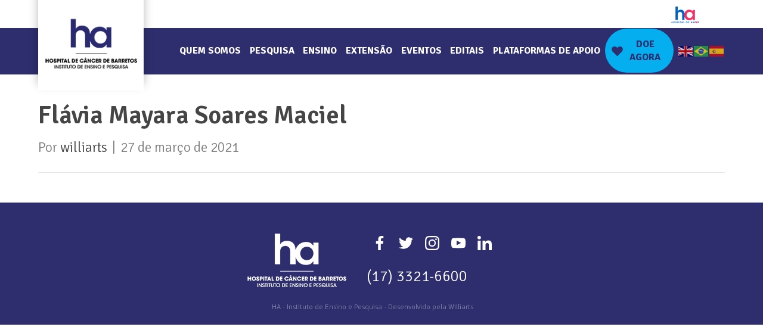

--- FILE ---
content_type: text/html; charset=UTF-8
request_url: https://iep.hospitaldeamor.com.br/corpo_discente_sensu/flavia-mayara-soares-maciel/
body_size: 12429
content:
<!DOCTYPE html>
<html lang="pt-BR">

<head>
		<meta charset="UTF-8" />
	<meta name='viewport' content='width=device-width, initial-scale=1.0' />
	<meta http-equiv='X-UA-Compatible' content='IE=edge' />
	<link rel="profile" href="https://gmpg.org/xfn/11" />
	<meta name='robots' content='index, follow, max-image-preview:large, max-snippet:-1, max-video-preview:-1' />

	<!-- This site is optimized with the Yoast SEO plugin v26.7 - https://yoast.com/wordpress/plugins/seo/ -->
	<title>Flávia Mayara Soares Maciel - IEP</title>
	<link rel="canonical" href="https://iep.hospitaldeamor.com.br/corpo_discente_sensu/flavia-mayara-soares-maciel/" />
	<meta property="og:locale" content="pt_BR" />
	<meta property="og:type" content="article" />
	<meta property="og:title" content="Flávia Mayara Soares Maciel - IEP" />
	<meta property="og:url" content="https://iep.hospitaldeamor.com.br/corpo_discente_sensu/flavia-mayara-soares-maciel/" />
	<meta property="og:site_name" content="IEP" />
	<meta property="article:modified_time" content="2022-12-19T14:55:44+00:00" />
	<meta name="twitter:card" content="summary_large_image" />
	<script type="application/ld+json" class="yoast-schema-graph">{"@context":"https://schema.org","@graph":[{"@type":"WebPage","@id":"https://iep.hospitaldeamor.com.br/corpo_discente_sensu/flavia-mayara-soares-maciel/","url":"https://iep.hospitaldeamor.com.br/corpo_discente_sensu/flavia-mayara-soares-maciel/","name":"Flávia Mayara Soares Maciel - IEP","isPartOf":{"@id":"https://iep.hospitaldeamor.com.br/#website"},"datePublished":"2021-03-27T19:02:12+00:00","dateModified":"2022-12-19T14:55:44+00:00","breadcrumb":{"@id":"https://iep.hospitaldeamor.com.br/corpo_discente_sensu/flavia-mayara-soares-maciel/#breadcrumb"},"inLanguage":"pt-BR","potentialAction":[{"@type":"ReadAction","target":["https://iep.hospitaldeamor.com.br/corpo_discente_sensu/flavia-mayara-soares-maciel/"]}]},{"@type":"BreadcrumbList","@id":"https://iep.hospitaldeamor.com.br/corpo_discente_sensu/flavia-mayara-soares-maciel/#breadcrumb","itemListElement":[{"@type":"ListItem","position":1,"name":"Home","item":"https://iep.hospitaldeamor.com.br/"},{"@type":"ListItem","position":2,"name":"Flávia Mayara Soares Maciel"}]},{"@type":"WebSite","@id":"https://iep.hospitaldeamor.com.br/#website","url":"https://iep.hospitaldeamor.com.br/","name":"IEP","description":"Instituto de Ensino e Pesquisa do Hospital de Amor","potentialAction":[{"@type":"SearchAction","target":{"@type":"EntryPoint","urlTemplate":"https://iep.hospitaldeamor.com.br/?s={search_term_string}"},"query-input":{"@type":"PropertyValueSpecification","valueRequired":true,"valueName":"search_term_string"}}],"inLanguage":"pt-BR"}]}</script>
	<!-- / Yoast SEO plugin. -->


<link rel='dns-prefetch' href='//fonts.googleapis.com' />
<link href='https://fonts.gstatic.com' crossorigin rel='preconnect' />
<link rel="alternate" type="application/rss+xml" title="Feed para IEP &raquo;" href="https://iep.hospitaldeamor.com.br/feed/" />
<link rel="alternate" type="application/rss+xml" title="Feed de comentários para IEP &raquo;" href="https://iep.hospitaldeamor.com.br/comments/feed/" />
<link rel="alternate" title="oEmbed (JSON)" type="application/json+oembed" href="https://iep.hospitaldeamor.com.br/wp-json/oembed/1.0/embed?url=https%3A%2F%2Fiep.hospitaldeamor.com.br%2Fcorpo_discente_sensu%2Fflavia-mayara-soares-maciel%2F" />
<link rel="alternate" title="oEmbed (XML)" type="text/xml+oembed" href="https://iep.hospitaldeamor.com.br/wp-json/oembed/1.0/embed?url=https%3A%2F%2Fiep.hospitaldeamor.com.br%2Fcorpo_discente_sensu%2Fflavia-mayara-soares-maciel%2F&#038;format=xml" />
<style id='wp-img-auto-sizes-contain-inline-css'>
img:is([sizes=auto i],[sizes^="auto," i]){contain-intrinsic-size:3000px 1500px}
/*# sourceURL=wp-img-auto-sizes-contain-inline-css */
</style>
<style id='wp-emoji-styles-inline-css'>

	img.wp-smiley, img.emoji {
		display: inline !important;
		border: none !important;
		box-shadow: none !important;
		height: 1em !important;
		width: 1em !important;
		margin: 0 0.07em !important;
		vertical-align: -0.1em !important;
		background: none !important;
		padding: 0 !important;
	}
/*# sourceURL=wp-emoji-styles-inline-css */
</style>
<style id='wp-block-library-inline-css'>
:root{--wp-block-synced-color:#7a00df;--wp-block-synced-color--rgb:122,0,223;--wp-bound-block-color:var(--wp-block-synced-color);--wp-editor-canvas-background:#ddd;--wp-admin-theme-color:#007cba;--wp-admin-theme-color--rgb:0,124,186;--wp-admin-theme-color-darker-10:#006ba1;--wp-admin-theme-color-darker-10--rgb:0,107,160.5;--wp-admin-theme-color-darker-20:#005a87;--wp-admin-theme-color-darker-20--rgb:0,90,135;--wp-admin-border-width-focus:2px}@media (min-resolution:192dpi){:root{--wp-admin-border-width-focus:1.5px}}.wp-element-button{cursor:pointer}:root .has-very-light-gray-background-color{background-color:#eee}:root .has-very-dark-gray-background-color{background-color:#313131}:root .has-very-light-gray-color{color:#eee}:root .has-very-dark-gray-color{color:#313131}:root .has-vivid-green-cyan-to-vivid-cyan-blue-gradient-background{background:linear-gradient(135deg,#00d084,#0693e3)}:root .has-purple-crush-gradient-background{background:linear-gradient(135deg,#34e2e4,#4721fb 50%,#ab1dfe)}:root .has-hazy-dawn-gradient-background{background:linear-gradient(135deg,#faaca8,#dad0ec)}:root .has-subdued-olive-gradient-background{background:linear-gradient(135deg,#fafae1,#67a671)}:root .has-atomic-cream-gradient-background{background:linear-gradient(135deg,#fdd79a,#004a59)}:root .has-nightshade-gradient-background{background:linear-gradient(135deg,#330968,#31cdcf)}:root .has-midnight-gradient-background{background:linear-gradient(135deg,#020381,#2874fc)}:root{--wp--preset--font-size--normal:16px;--wp--preset--font-size--huge:42px}.has-regular-font-size{font-size:1em}.has-larger-font-size{font-size:2.625em}.has-normal-font-size{font-size:var(--wp--preset--font-size--normal)}.has-huge-font-size{font-size:var(--wp--preset--font-size--huge)}.has-text-align-center{text-align:center}.has-text-align-left{text-align:left}.has-text-align-right{text-align:right}.has-fit-text{white-space:nowrap!important}#end-resizable-editor-section{display:none}.aligncenter{clear:both}.items-justified-left{justify-content:flex-start}.items-justified-center{justify-content:center}.items-justified-right{justify-content:flex-end}.items-justified-space-between{justify-content:space-between}.screen-reader-text{border:0;clip-path:inset(50%);height:1px;margin:-1px;overflow:hidden;padding:0;position:absolute;width:1px;word-wrap:normal!important}.screen-reader-text:focus{background-color:#ddd;clip-path:none;color:#444;display:block;font-size:1em;height:auto;left:5px;line-height:normal;padding:15px 23px 14px;text-decoration:none;top:5px;width:auto;z-index:100000}html :where(.has-border-color){border-style:solid}html :where([style*=border-top-color]){border-top-style:solid}html :where([style*=border-right-color]){border-right-style:solid}html :where([style*=border-bottom-color]){border-bottom-style:solid}html :where([style*=border-left-color]){border-left-style:solid}html :where([style*=border-width]){border-style:solid}html :where([style*=border-top-width]){border-top-style:solid}html :where([style*=border-right-width]){border-right-style:solid}html :where([style*=border-bottom-width]){border-bottom-style:solid}html :where([style*=border-left-width]){border-left-style:solid}html :where(img[class*=wp-image-]){height:auto;max-width:100%}:where(figure){margin:0 0 1em}html :where(.is-position-sticky){--wp-admin--admin-bar--position-offset:var(--wp-admin--admin-bar--height,0px)}@media screen and (max-width:600px){html :where(.is-position-sticky){--wp-admin--admin-bar--position-offset:0px}}

/*# sourceURL=wp-block-library-inline-css */
</style><style id='global-styles-inline-css'>
:root{--wp--preset--aspect-ratio--square: 1;--wp--preset--aspect-ratio--4-3: 4/3;--wp--preset--aspect-ratio--3-4: 3/4;--wp--preset--aspect-ratio--3-2: 3/2;--wp--preset--aspect-ratio--2-3: 2/3;--wp--preset--aspect-ratio--16-9: 16/9;--wp--preset--aspect-ratio--9-16: 9/16;--wp--preset--color--black: #000000;--wp--preset--color--cyan-bluish-gray: #abb8c3;--wp--preset--color--white: #ffffff;--wp--preset--color--pale-pink: #f78da7;--wp--preset--color--vivid-red: #cf2e2e;--wp--preset--color--luminous-vivid-orange: #ff6900;--wp--preset--color--luminous-vivid-amber: #fcb900;--wp--preset--color--light-green-cyan: #7bdcb5;--wp--preset--color--vivid-green-cyan: #00d084;--wp--preset--color--pale-cyan-blue: #8ed1fc;--wp--preset--color--vivid-cyan-blue: #0693e3;--wp--preset--color--vivid-purple: #9b51e0;--wp--preset--gradient--vivid-cyan-blue-to-vivid-purple: linear-gradient(135deg,rgb(6,147,227) 0%,rgb(155,81,224) 100%);--wp--preset--gradient--light-green-cyan-to-vivid-green-cyan: linear-gradient(135deg,rgb(122,220,180) 0%,rgb(0,208,130) 100%);--wp--preset--gradient--luminous-vivid-amber-to-luminous-vivid-orange: linear-gradient(135deg,rgb(252,185,0) 0%,rgb(255,105,0) 100%);--wp--preset--gradient--luminous-vivid-orange-to-vivid-red: linear-gradient(135deg,rgb(255,105,0) 0%,rgb(207,46,46) 100%);--wp--preset--gradient--very-light-gray-to-cyan-bluish-gray: linear-gradient(135deg,rgb(238,238,238) 0%,rgb(169,184,195) 100%);--wp--preset--gradient--cool-to-warm-spectrum: linear-gradient(135deg,rgb(74,234,220) 0%,rgb(151,120,209) 20%,rgb(207,42,186) 40%,rgb(238,44,130) 60%,rgb(251,105,98) 80%,rgb(254,248,76) 100%);--wp--preset--gradient--blush-light-purple: linear-gradient(135deg,rgb(255,206,236) 0%,rgb(152,150,240) 100%);--wp--preset--gradient--blush-bordeaux: linear-gradient(135deg,rgb(254,205,165) 0%,rgb(254,45,45) 50%,rgb(107,0,62) 100%);--wp--preset--gradient--luminous-dusk: linear-gradient(135deg,rgb(255,203,112) 0%,rgb(199,81,192) 50%,rgb(65,88,208) 100%);--wp--preset--gradient--pale-ocean: linear-gradient(135deg,rgb(255,245,203) 0%,rgb(182,227,212) 50%,rgb(51,167,181) 100%);--wp--preset--gradient--electric-grass: linear-gradient(135deg,rgb(202,248,128) 0%,rgb(113,206,126) 100%);--wp--preset--gradient--midnight: linear-gradient(135deg,rgb(2,3,129) 0%,rgb(40,116,252) 100%);--wp--preset--font-size--small: 13px;--wp--preset--font-size--medium: 20px;--wp--preset--font-size--large: 36px;--wp--preset--font-size--x-large: 42px;--wp--preset--spacing--20: 0.44rem;--wp--preset--spacing--30: 0.67rem;--wp--preset--spacing--40: 1rem;--wp--preset--spacing--50: 1.5rem;--wp--preset--spacing--60: 2.25rem;--wp--preset--spacing--70: 3.38rem;--wp--preset--spacing--80: 5.06rem;--wp--preset--shadow--natural: 6px 6px 9px rgba(0, 0, 0, 0.2);--wp--preset--shadow--deep: 12px 12px 50px rgba(0, 0, 0, 0.4);--wp--preset--shadow--sharp: 6px 6px 0px rgba(0, 0, 0, 0.2);--wp--preset--shadow--outlined: 6px 6px 0px -3px rgb(255, 255, 255), 6px 6px rgb(0, 0, 0);--wp--preset--shadow--crisp: 6px 6px 0px rgb(0, 0, 0);}:where(.is-layout-flex){gap: 0.5em;}:where(.is-layout-grid){gap: 0.5em;}body .is-layout-flex{display: flex;}.is-layout-flex{flex-wrap: wrap;align-items: center;}.is-layout-flex > :is(*, div){margin: 0;}body .is-layout-grid{display: grid;}.is-layout-grid > :is(*, div){margin: 0;}:where(.wp-block-columns.is-layout-flex){gap: 2em;}:where(.wp-block-columns.is-layout-grid){gap: 2em;}:where(.wp-block-post-template.is-layout-flex){gap: 1.25em;}:where(.wp-block-post-template.is-layout-grid){gap: 1.25em;}.has-black-color{color: var(--wp--preset--color--black) !important;}.has-cyan-bluish-gray-color{color: var(--wp--preset--color--cyan-bluish-gray) !important;}.has-white-color{color: var(--wp--preset--color--white) !important;}.has-pale-pink-color{color: var(--wp--preset--color--pale-pink) !important;}.has-vivid-red-color{color: var(--wp--preset--color--vivid-red) !important;}.has-luminous-vivid-orange-color{color: var(--wp--preset--color--luminous-vivid-orange) !important;}.has-luminous-vivid-amber-color{color: var(--wp--preset--color--luminous-vivid-amber) !important;}.has-light-green-cyan-color{color: var(--wp--preset--color--light-green-cyan) !important;}.has-vivid-green-cyan-color{color: var(--wp--preset--color--vivid-green-cyan) !important;}.has-pale-cyan-blue-color{color: var(--wp--preset--color--pale-cyan-blue) !important;}.has-vivid-cyan-blue-color{color: var(--wp--preset--color--vivid-cyan-blue) !important;}.has-vivid-purple-color{color: var(--wp--preset--color--vivid-purple) !important;}.has-black-background-color{background-color: var(--wp--preset--color--black) !important;}.has-cyan-bluish-gray-background-color{background-color: var(--wp--preset--color--cyan-bluish-gray) !important;}.has-white-background-color{background-color: var(--wp--preset--color--white) !important;}.has-pale-pink-background-color{background-color: var(--wp--preset--color--pale-pink) !important;}.has-vivid-red-background-color{background-color: var(--wp--preset--color--vivid-red) !important;}.has-luminous-vivid-orange-background-color{background-color: var(--wp--preset--color--luminous-vivid-orange) !important;}.has-luminous-vivid-amber-background-color{background-color: var(--wp--preset--color--luminous-vivid-amber) !important;}.has-light-green-cyan-background-color{background-color: var(--wp--preset--color--light-green-cyan) !important;}.has-vivid-green-cyan-background-color{background-color: var(--wp--preset--color--vivid-green-cyan) !important;}.has-pale-cyan-blue-background-color{background-color: var(--wp--preset--color--pale-cyan-blue) !important;}.has-vivid-cyan-blue-background-color{background-color: var(--wp--preset--color--vivid-cyan-blue) !important;}.has-vivid-purple-background-color{background-color: var(--wp--preset--color--vivid-purple) !important;}.has-black-border-color{border-color: var(--wp--preset--color--black) !important;}.has-cyan-bluish-gray-border-color{border-color: var(--wp--preset--color--cyan-bluish-gray) !important;}.has-white-border-color{border-color: var(--wp--preset--color--white) !important;}.has-pale-pink-border-color{border-color: var(--wp--preset--color--pale-pink) !important;}.has-vivid-red-border-color{border-color: var(--wp--preset--color--vivid-red) !important;}.has-luminous-vivid-orange-border-color{border-color: var(--wp--preset--color--luminous-vivid-orange) !important;}.has-luminous-vivid-amber-border-color{border-color: var(--wp--preset--color--luminous-vivid-amber) !important;}.has-light-green-cyan-border-color{border-color: var(--wp--preset--color--light-green-cyan) !important;}.has-vivid-green-cyan-border-color{border-color: var(--wp--preset--color--vivid-green-cyan) !important;}.has-pale-cyan-blue-border-color{border-color: var(--wp--preset--color--pale-cyan-blue) !important;}.has-vivid-cyan-blue-border-color{border-color: var(--wp--preset--color--vivid-cyan-blue) !important;}.has-vivid-purple-border-color{border-color: var(--wp--preset--color--vivid-purple) !important;}.has-vivid-cyan-blue-to-vivid-purple-gradient-background{background: var(--wp--preset--gradient--vivid-cyan-blue-to-vivid-purple) !important;}.has-light-green-cyan-to-vivid-green-cyan-gradient-background{background: var(--wp--preset--gradient--light-green-cyan-to-vivid-green-cyan) !important;}.has-luminous-vivid-amber-to-luminous-vivid-orange-gradient-background{background: var(--wp--preset--gradient--luminous-vivid-amber-to-luminous-vivid-orange) !important;}.has-luminous-vivid-orange-to-vivid-red-gradient-background{background: var(--wp--preset--gradient--luminous-vivid-orange-to-vivid-red) !important;}.has-very-light-gray-to-cyan-bluish-gray-gradient-background{background: var(--wp--preset--gradient--very-light-gray-to-cyan-bluish-gray) !important;}.has-cool-to-warm-spectrum-gradient-background{background: var(--wp--preset--gradient--cool-to-warm-spectrum) !important;}.has-blush-light-purple-gradient-background{background: var(--wp--preset--gradient--blush-light-purple) !important;}.has-blush-bordeaux-gradient-background{background: var(--wp--preset--gradient--blush-bordeaux) !important;}.has-luminous-dusk-gradient-background{background: var(--wp--preset--gradient--luminous-dusk) !important;}.has-pale-ocean-gradient-background{background: var(--wp--preset--gradient--pale-ocean) !important;}.has-electric-grass-gradient-background{background: var(--wp--preset--gradient--electric-grass) !important;}.has-midnight-gradient-background{background: var(--wp--preset--gradient--midnight) !important;}.has-small-font-size{font-size: var(--wp--preset--font-size--small) !important;}.has-medium-font-size{font-size: var(--wp--preset--font-size--medium) !important;}.has-large-font-size{font-size: var(--wp--preset--font-size--large) !important;}.has-x-large-font-size{font-size: var(--wp--preset--font-size--x-large) !important;}
/*# sourceURL=global-styles-inline-css */
</style>

<style id='classic-theme-styles-inline-css'>
/*! This file is auto-generated */
.wp-block-button__link{color:#fff;background-color:#32373c;border-radius:9999px;box-shadow:none;text-decoration:none;padding:calc(.667em + 2px) calc(1.333em + 2px);font-size:1.125em}.wp-block-file__button{background:#32373c;color:#fff;text-decoration:none}
/*# sourceURL=/wp-includes/css/classic-themes.min.css */
</style>
<link rel='stylesheet' id='contact-form-7-css' href='https://iep.hospitaldeamor.com.br/wp-content/plugins/contact-form-7/includes/css/styles.css?ver=6.1.4' media='all' />
<link rel='stylesheet' id='select2-css-css' href='https://iep.hospitaldeamor.com.br/wp-content/themes/bb-child-theme/framework/css/select2.min.css?ver=6.9' media='all' />
<link rel='stylesheet' id='jquery-beefup-css-css' href='https://iep.hospitaldeamor.com.br/wp-content/themes/bb-child-theme/framework/css/jquery.beefup.css?ver=6.9' media='all' />
<link rel='stylesheet' id='swiper-css-css' href='https://iep.hospitaldeamor.com.br/wp-content/themes/bb-child-theme/framework/css/swiper-bundle.min.css?ver=6.9' media='all' />
<link rel='stylesheet' id='masonry-css-css' href='https://iep.hospitaldeamor.com.br/wp-content/themes/bb-child-theme/framework/css/masonry.css?ver=6.9' media='all' />
<link rel='stylesheet' id='jquery-magnificpopup-css' href='https://iep.hospitaldeamor.com.br/wp-content/plugins/bb-plugin/css/jquery.magnificpopup.min.css?ver=2.4.2.2' media='all' />
<link rel='stylesheet' id='bootstrap-4-css' href='https://iep.hospitaldeamor.com.br/wp-content/themes/bb-theme/css/bootstrap-4.min.css?ver=1.7.8' media='all' />
<link rel='stylesheet' id='fl-automator-skin-css' href='https://iep.hospitaldeamor.com.br/wp-content/uploads/bb-theme/skin-695fa6c4ae4d8.css?ver=1.7.8' media='all' />
<link rel='stylesheet' id='fl-builder-google-fonts-2bdde2aec020baa5c327d2b652fa1558-css' href='//fonts.googleapis.com/css?family=Signika%3A300%2C400%2C700%2C700%2C600&#038;ver=6.9' media='all' />
<script src="https://iep.hospitaldeamor.com.br/wp-includes/js/jquery/jquery.min.js?ver=3.7.1" id="jquery-core-js"></script>
<script src="https://iep.hospitaldeamor.com.br/wp-includes/js/jquery/jquery-migrate.min.js?ver=3.4.1" id="jquery-migrate-js"></script>
<link rel="https://api.w.org/" href="https://iep.hospitaldeamor.com.br/wp-json/" /><link rel="alternate" title="JSON" type="application/json" href="https://iep.hospitaldeamor.com.br/wp-json/wp/v2/corpo_discente_sensu/1851" /><link rel="EditURI" type="application/rsd+xml" title="RSD" href="https://iep.hospitaldeamor.com.br/xmlrpc.php?rsd" />
<meta name="generator" content="WordPress 6.9" />
<link rel='shortlink' href='https://iep.hospitaldeamor.com.br/?p=1851' />
<style>.recentcomments a{display:inline !important;padding:0 !important;margin:0 !important;}</style><link rel="icon" href="https://iep.hospitaldeamor.com.br/wp-content/uploads/2021/10/cropped-logo-topo-id-32x32.png" sizes="32x32" />
<link rel="icon" href="https://iep.hospitaldeamor.com.br/wp-content/uploads/2021/10/cropped-logo-topo-id-192x192.png" sizes="192x192" />
<link rel="apple-touch-icon" href="https://iep.hospitaldeamor.com.br/wp-content/uploads/2021/10/cropped-logo-topo-id-180x180.png" />
<meta name="msapplication-TileImage" content="https://iep.hospitaldeamor.com.br/wp-content/uploads/2021/10/cropped-logo-topo-id-270x270.png" />
		<style id="wp-custom-css">
			/* Espaçamento entre abas */
.fl-tabs-labels .fl-tabs-label {
  margin-right: 5px;
  margin-top: 5px;
  margin-bottom: 5px;
}

/* Aba ativa */
.fl-tabs-label.fl-tab-active {
  background-color: #2e2e6f !important;
  color: #fff !important;
  border: 1px solid #2e2e6f !important;
  border-bottom: none !important; /* Para parecer "colada" ao conteúdo */
  border-radius: 1px 1px 0 0;
  margin-top: 5px;
  margin-bottom: 5px;
}

/* Abas inativas */
.fl-tabs-label {
  background-color: #ffffff !important;
  color: #333 !important;
  border: 1px solid #2e2e6f !important;
  border-radius: 1px 1px 0 0;
  transition: background 0.3s;
}

/* Remove o margin-right da última aba para não dar espaço no final */
.fl-tabs-labels .fl-tabs-label:last-child {
  margin-right: 0;
}

/* Hover nas abas inativas (opcional) */
.fl-tabs-label:not(.fl-tab-active):hover {
  background-color: #f0f0f0 !important;
}


		</style>
		<!-- Google tag (gtag.js) -->
<script async src="https://www.googletagmanager.com/gtag/js?id=G-N1E27DQSNB"></script>
<script>
  window.dataLayer = window.dataLayer || [];
  function gtag(){dataLayer.push(arguments);}
  gtag('js', new Date());

  gtag('config', 'G-N1E27DQSNB');
</script>
<link rel="stylesheet" href="https://iep.hospitaldeamor.com.br/wp-content/themes/bb-child-theme/style.css" /></head>
	<style>
	@media(width: 1024px){
		#fl-main-content {
			position: relative;
			z-index: 1;
			padding-top: 1.5em;
		}
	}
	</style>

<body class="wp-singular corpo_discente_sensu-template-default single single-corpo_discente_sensu postid-1851 wp-theme-bb-theme wp-child-theme-bb-child-theme fl-framework-bootstrap-4 fl-preset-default fl-full-width fl-nav-mobile-offcanvas fl-offcanvas-overlay-left" itemscope="itemscope" itemtype="https://schema.org/WebPage">
	<a aria-label="Ir para o conteúdo" class="fl-screen-reader-text" href="#fl-main-content">Ir para o conteúdo</a>	<div class="fl-page">
		<header class="fl-page-header fl-page-header-fixed fl-page-nav-right fl-page-nav-toggle-icon fl-page-nav-toggle-visible-medium-mobile" role="banner">
	<div class="fl-page-header-wrap">
		<div class="fl-page-header-container container">
			<div class="fl-page-header-row row">
				<div class="col-md-12 col-lg-2 fl-page-logo-wrap">
					<div id="logoCabecalhoFixo" class="fl-page-header-logo">
						<a href="https://iep.hospitaldeamor.com.br/"><img loading="false" data-no-lazy="1" class="fl-logo-img" itemscope itemtype="https://schema.org/ImageObject" src="https://iep.hospitaldeamor.com.br/wp-content/uploads/2021/10/Topo-logo-2.png" data-retina="" title="" alt="IEP" /><meta itemprop="name" content="IEP" /></a>
					</div>
				</div>
				<div class="col-md-12 col-lg-10 fl-page-fixed-nav-wrap">
					<div class="fl-page-nav-wrap">
						<nav class="fl-page-nav fl-nav navbar navbar-default navbar-expand-md" aria-label="Menu do Cabeçalho" role="navigation">
							<button type="button" class="navbar-toggle navbar-toggler" data-toggle="collapse" data-target=".fl-page-nav-collapse">
								<span><i class="fas fa-bars" aria-hidden="true"></i><span class="sr-only">Menu</span></span>
							</button>
							<div id="menuFixo" class="fl-page-nav-collapse collapse navbar-collapse">
								<ul id="menu-menu-principal" class="nav navbar-nav navbar-right menu fl-theme-menu"><li id="menu-item-20" class="escondeMenu menu-item menu-item-type-post_type menu-item-object-page menu-item-home menu-item-20 nav-item"><a href="https://iep.hospitaldeamor.com.br/" class="nav-link">Home</a></li>
<li id="menu-item-105" class="menu-item menu-item-type-post_type menu-item-object-page menu-item-105 nav-item"><a href="https://iep.hospitaldeamor.com.br/quem-somos/" class="nav-link">Quem Somos</a></li>
<li id="menu-item-215" class="custom-sub-menu menu-item menu-item-type-post_type menu-item-object-page menu-item-has-children menu-item-215 nav-item"><a href="https://iep.hospitaldeamor.com.br/pesquisa/" class="nav-link">Pesquisa</a><div class="fl-submenu-icon-wrap"><span class="fl-submenu-toggle-icon"></span></div>
<ul class="sub-menu">
	<li id="menu-item-216" class="menu-item menu-item-type-post_type menu-item-object-page menu-item-216 nav-item"><a href="https://iep.hospitaldeamor.com.br/pesquisa/consorcios/" class="nav-link">Consórcios</a></li>
	<li id="menu-item-379" class="menu-item menu-item-type-post_type menu-item-object-page menu-item-379 nav-item"><a href="https://iep.hospitaldeamor.com.br/pesquisa/grupos-de-pesquisa/" class="nav-link">Grupos de Pesquisa</a></li>
	<li id="menu-item-250" class="menu-item menu-item-type-post_type menu-item-object-page menu-item-250 nav-item"><a href="https://iep.hospitaldeamor.com.br/pesquisa/premios/" class="nav-link">Prêmios</a></li>
	<li id="menu-item-249" class="menu-item menu-item-type-post_type menu-item-object-page menu-item-249 nav-item"><a href="https://iep.hospitaldeamor.com.br/pesquisa/publicacoes/" class="nav-link">Publicações</a></li>
	<li id="menu-item-15512" class="menu-item menu-item-type-custom menu-item-object-custom menu-item-15512 nav-item"><a href="https://iep.hospitaldeamor.com.br/pesquisa/projetos/" class="nav-link">Projetos</a></li>
</ul>
</li>
<li id="menu-item-380" class="custom-sub-menu menu-item menu-item-type-post_type menu-item-object-page menu-item-has-children menu-item-380 nav-item"><a href="https://iep.hospitaldeamor.com.br/ensino/" class="nav-link">Ensino</a><div class="fl-submenu-icon-wrap"><span class="fl-submenu-toggle-icon"></span></div>
<ul class="sub-menu">
	<li id="menu-item-409" class="menu-item menu-item-type-post_type menu-item-object-page menu-item-409 nav-item"><a href="https://iep.hospitaldeamor.com.br/ensino/estagios/" class="nav-link">Estágio/Visita Observacional</a></li>
	<li id="menu-item-501" class="menu-item menu-item-type-post_type menu-item-object-page menu-item-501 nav-item"><a href="https://iep.hospitaldeamor.com.br/ensino/pos-graduacao-lato-sensu/" class="nav-link">Pós-Graduação Lato Sensu</a></li>
	<li id="menu-item-709" class="menu-item menu-item-type-post_type menu-item-object-page menu-item-709 nav-item"><a href="https://iep.hospitaldeamor.com.br/ensino/pos-graduacao-stricto-sensu/" class="nav-link">Pós-Graduação Stricto Sensu</a></li>
	<li id="menu-item-568" class="menu-item menu-item-type-post_type menu-item-object-page menu-item-568 nav-item"><a href="https://iep.hospitaldeamor.com.br/ensino/residencia/" class="nav-link">Residência</a></li>
</ul>
</li>
<li id="menu-item-32" class="custom-sub-menu menu-item menu-item-type-custom menu-item-object-custom menu-item-has-children menu-item-32 nav-item"><a class="nav-link">Extensão</a><div class="fl-submenu-icon-wrap"><span class="fl-submenu-toggle-icon"></span></div>
<ul class="sub-menu">
	<li id="menu-item-851" class="menu-item menu-item-type-post_type menu-item-object-page menu-item-851 nav-item"><a href="https://iep.hospitaldeamor.com.br/extensao/nec-nucleo-de-educacao-de-cancer/" class="nav-link">NEC – Núcleo de Educação em Câncer</a></li>
	<li id="menu-item-17176" class="menu-item menu-item-type-custom menu-item-object-custom menu-item-17176 nav-item"><a href="https://iep.hospitaldeamor.com.br/extensao/ume-unidades-moveis-de-educacao/" class="nav-link">UME &#8211; Unidades Móveis de Educação</a></li>
</ul>
</li>
<li id="menu-item-1085" class="custom-sub-menu menu-item menu-item-type-post_type menu-item-object-page menu-item-has-children menu-item-1085 nav-item"><a href="https://iep.hospitaldeamor.com.br/eventos-cientificos/" class="nav-link">Eventos</a><div class="fl-submenu-icon-wrap"><span class="fl-submenu-toggle-icon"></span></div>
<ul class="sub-menu">
	<li id="menu-item-5750" class="menu-item menu-item-type-post_type menu-item-object-page menu-item-5750 nav-item"><a href="https://iep.hospitaldeamor.com.br/noticias-gerais/" class="nav-link">Notícias Gerais</a></li>
</ul>
</li>
<li id="menu-item-1121" class="menu-item menu-item-type-post_type menu-item-object-page menu-item-1121 nav-item"><a href="https://iep.hospitaldeamor.com.br/edital/" class="nav-link">Editais</a></li>
<li id="menu-item-1303" class="custom-sub-menu menu-item menu-item-type-post_type menu-item-object-page menu-item-has-children menu-item-1303 nav-item"><a href="https://iep.hospitaldeamor.com.br/plataformas-de-apoio/" class="nav-link">Plataformas de Apoio</a><div class="fl-submenu-icon-wrap"><span class="fl-submenu-toggle-icon"></span></div>
<ul class="sub-menu">
	<li id="menu-item-885" class="menu-item menu-item-type-post_type menu-item-object-page menu-item-885 nav-item"><a href="https://iep.hospitaldeamor.com.br/plataformas-de-apoio/banco-de-celulas/" class="nav-link">Banco de Células</a></li>
	<li id="menu-item-1249" class="menu-item menu-item-type-post_type menu-item-object-page menu-item-1249 nav-item"><a href="https://iep.hospitaldeamor.com.br/plataformas-de-apoio/biblioteca/" class="nav-link">Biblioteca</a></li>
	<li id="menu-item-1129" class="menu-item menu-item-type-post_type menu-item-object-page menu-item-1129 nav-item"><a href="https://iep.hospitaldeamor.com.br/plataformas-de-apoio/biobanco/" class="nav-link">Biobanco</a></li>
	<li id="menu-item-1145" class="menu-item menu-item-type-post_type menu-item-object-page menu-item-1145 nav-item"><a href="https://iep.hospitaldeamor.com.br/plataformas-de-apoio/cep/" class="nav-link">CEP &#8211; Comitê de ética e pesquisa</a></li>
	<li id="menu-item-1195" class="menu-item menu-item-type-post_type menu-item-object-page menu-item-1195 nav-item"><a href="https://iep.hospitaldeamor.com.br/plataformas-de-apoio/ceua/" class="nav-link">CEUA &#8211; Comissão de ética no uso de animais</a></li>
	<li id="menu-item-963" class="menu-item menu-item-type-post_type menu-item-object-page menu-item-963 nav-item"><a href="https://iep.hospitaldeamor.com.br/plataformas-de-apoio/cpom/" class="nav-link">CPOM &#8211; Centro de pesquisa em oncologia molecular</a></li>
	<li id="menu-item-42" class="menu-item menu-item-type-custom menu-item-object-custom menu-item-42 nav-item"><a target="_blank" href="https://hadiagnostico.com.br/" class="nav-link">Diagnóstico molecular</a></li>
	<li id="menu-item-987" class="menu-item menu-item-type-post_type menu-item-object-page menu-item-987 nav-item"><a href="https://iep.hospitaldeamor.com.br/plataformas-de-apoio/epit/" class="nav-link">EPIT &#8211; Escritório de Projetos e inovação tecnológica</a></li>
	<li id="menu-item-993" class="menu-item menu-item-type-post_type menu-item-object-page menu-item-993 nav-item"><a href="https://iep.hospitaldeamor.com.br/plataformas-de-apoio/nap/" class="nav-link">NAP &#8211; Núcleo de apoio ao pesquisador</a></li>
	<li id="menu-item-997" class="menu-item menu-item-type-post_type menu-item-object-page menu-item-997 nav-item"><a href="https://iep.hospitaldeamor.com.br/plataformas-de-apoio/neb/" class="nav-link">NEB &#8211; Núcleo de epidemiologia e bioestatística</a></li>
	<li id="menu-item-1182" class="menu-item menu-item-type-post_type menu-item-object-page menu-item-1182 nav-item"><a href="https://iep.hospitaldeamor.com.br/plataformas-de-apoio/registro-de-cancer/" class="nav-link">Registro de Câncer</a></li>
	<li id="menu-item-9098" class="menu-item menu-item-type-custom menu-item-object-custom menu-item-9098 nav-item"><a target="_blank" href="https://www.hcancerbarretos.com.br/ead/moodle/login/index.php" class="nav-link">EAD</a></li>
</ul>
</li>
<li id="menu-item-47" class="doeAgoraMenu menu-item menu-item-type-custom menu-item-object-custom menu-item-47 nav-item"><a target="_blank" href="https://doeamor.hospitaldeamor.com.br/?utm_source=iep" class="nav-link"><div class="coracao"></div><div class="doeAgora">Doe Agora</div></a></li>
<li id="menu-item-4589" class="hospitalAmorMobile escondeMenu menu-item menu-item-type-custom menu-item-object-custom menu-item-4589 nav-item"><a target="_blank" href="https://hospitaldeamor.com.br/" class="nav-link">Hospital do Amor</a></li>
<li id="menu-item-17292" class="menu-item menu-item-type-custom menu-item-object-custom menu-item-17292 nav-item"><div class="gtranslate_wrapper" id="gt-wrapper-18410093"></div></li>
</ul>							</div>
						</nav>
					</div>
				</div>
			</div>
		</div>
	</div>
</header><!-- .fl-page-header-fixed -->    <div class="container-fluid fundoTopoMenu">
        <div class="container">
            <div class="row apenasDesk">
                <div class="col-12 containTopoMenu">
                    <div class="altenarIdioma">
                                            </div>
                    <!-- <div class="pesquisaTopo">
                        <form action="" method="get" id="frmPesquisar">
                            <input type="text" name="s" id="s" class="campoTxtPesquisa" placeholder="Digite o que procura...">
                            <button class="btnPesquisa">Pesquisar</button>
                        </form>
                    </div> -->
                                            <div class="linkHospital">
                            <a href="https://hospitaldeamor.com.br/" target="_blank" rel="noopener noreferrer">
                                <img src="https://iep.hospitaldeamor.com.br/wp-content/uploads/2021/10/logo_hospital_de_amor-pq.png" alt="">
                            </a>
                        </div>
                                    </div>
            </div>
        </div>
    </div>
<header id="cabecalho" class="fl-page-header fl-page-header-primary fl-page-nav-right fl-page-nav-toggle-icon fl-page-nav-toggle-visible-medium-mobile"  itemscope="itemscope" itemtype="https://schema.org/WPHeader" role="banner">
	<div class="fl-page-header-wrap">
		<div class="fl-page-header-container container">
			<div class="fl-page-header-row row">
				<div class="pesquisaMobile">
					<button class="btnPesquisaMenu">
						<img src="https://iep.hospitaldeamor.com.br/wp-content/themes/bb-child-theme/img/searchMenu.svg" alt="">
					</button>
				</div>
				<div class="col-md-12 col-lg-2 fl-page-header-logo-col">
					<div class="fl-page-header-logo containLogo"  itemscope="itemscope" itemtype="https://schema.org/Organization">
						<a href="https://iep.hospitaldeamor.com.br/" itemprop="url"><img loading="false" data-no-lazy="1" class="fl-logo-img" itemscope itemtype="https://schema.org/ImageObject" src="https://iep.hospitaldeamor.com.br/wp-content/uploads/2021/10/Topo-logo-2.png" data-retina="https://iep.hospitaldeamor.com.br/wp-content/uploads/2021/10/Topo-logo-2.png" data-mobile="https://iep.hospitaldeamor.com.br/wp-content/uploads/2021/10/logo-branca.png" title="" alt="IEP" /><meta itemprop="name" content="IEP" /></a>
											</div>
				</div>
				<div class="col-md-12 col-lg-10 fl-page-nav-col">
					<div class="fl-page-nav-wrap">
						<nav class="fl-page-nav fl-nav navbar navbar-default navbar-expand-md" aria-label="Menu do Cabeçalho"  itemscope="itemscope" itemtype="https://schema.org/SiteNavigationElement" role="navigation">
							<button type="button" class="navbar-toggle navbar-toggler" data-toggle="collapse" data-target=".fl-page-nav-collapse">
								<span><i class="fas fa-bars" aria-hidden="true"></i><span class="sr-only">Menu</span></span>
							</button>
							<div id="menu" class="fl-page-nav-collapse collapse navbar-collapse">
								<ul id="menu-menu-principal-1" class="nav navbar-nav navbar-right menu fl-theme-menu"><li class="escondeMenu menu-item menu-item-type-post_type menu-item-object-page menu-item-home menu-item-20 nav-item"><a href="https://iep.hospitaldeamor.com.br/" class="nav-link">Home</a></li>
<li class="menu-item menu-item-type-post_type menu-item-object-page menu-item-105 nav-item"><a href="https://iep.hospitaldeamor.com.br/quem-somos/" class="nav-link">Quem Somos</a></li>
<li class="custom-sub-menu menu-item menu-item-type-post_type menu-item-object-page menu-item-has-children menu-item-215 nav-item"><a href="https://iep.hospitaldeamor.com.br/pesquisa/" class="nav-link">Pesquisa</a><div class="fl-submenu-icon-wrap"><span class="fl-submenu-toggle-icon"></span></div>
<ul class="sub-menu">
	<li class="menu-item menu-item-type-post_type menu-item-object-page menu-item-216 nav-item"><a href="https://iep.hospitaldeamor.com.br/pesquisa/consorcios/" class="nav-link">Consórcios</a></li>
	<li class="menu-item menu-item-type-post_type menu-item-object-page menu-item-379 nav-item"><a href="https://iep.hospitaldeamor.com.br/pesquisa/grupos-de-pesquisa/" class="nav-link">Grupos de Pesquisa</a></li>
	<li class="menu-item menu-item-type-post_type menu-item-object-page menu-item-250 nav-item"><a href="https://iep.hospitaldeamor.com.br/pesquisa/premios/" class="nav-link">Prêmios</a></li>
	<li class="menu-item menu-item-type-post_type menu-item-object-page menu-item-249 nav-item"><a href="https://iep.hospitaldeamor.com.br/pesquisa/publicacoes/" class="nav-link">Publicações</a></li>
	<li class="menu-item menu-item-type-custom menu-item-object-custom menu-item-15512 nav-item"><a href="https://iep.hospitaldeamor.com.br/pesquisa/projetos/" class="nav-link">Projetos</a></li>
</ul>
</li>
<li class="custom-sub-menu menu-item menu-item-type-post_type menu-item-object-page menu-item-has-children menu-item-380 nav-item"><a href="https://iep.hospitaldeamor.com.br/ensino/" class="nav-link">Ensino</a><div class="fl-submenu-icon-wrap"><span class="fl-submenu-toggle-icon"></span></div>
<ul class="sub-menu">
	<li class="menu-item menu-item-type-post_type menu-item-object-page menu-item-409 nav-item"><a href="https://iep.hospitaldeamor.com.br/ensino/estagios/" class="nav-link">Estágio/Visita Observacional</a></li>
	<li class="menu-item menu-item-type-post_type menu-item-object-page menu-item-501 nav-item"><a href="https://iep.hospitaldeamor.com.br/ensino/pos-graduacao-lato-sensu/" class="nav-link">Pós-Graduação Lato Sensu</a></li>
	<li class="menu-item menu-item-type-post_type menu-item-object-page menu-item-709 nav-item"><a href="https://iep.hospitaldeamor.com.br/ensino/pos-graduacao-stricto-sensu/" class="nav-link">Pós-Graduação Stricto Sensu</a></li>
	<li class="menu-item menu-item-type-post_type menu-item-object-page menu-item-568 nav-item"><a href="https://iep.hospitaldeamor.com.br/ensino/residencia/" class="nav-link">Residência</a></li>
</ul>
</li>
<li class="custom-sub-menu menu-item menu-item-type-custom menu-item-object-custom menu-item-has-children menu-item-32 nav-item"><a class="nav-link">Extensão</a><div class="fl-submenu-icon-wrap"><span class="fl-submenu-toggle-icon"></span></div>
<ul class="sub-menu">
	<li class="menu-item menu-item-type-post_type menu-item-object-page menu-item-851 nav-item"><a href="https://iep.hospitaldeamor.com.br/extensao/nec-nucleo-de-educacao-de-cancer/" class="nav-link">NEC – Núcleo de Educação em Câncer</a></li>
	<li class="menu-item menu-item-type-custom menu-item-object-custom menu-item-17176 nav-item"><a href="https://iep.hospitaldeamor.com.br/extensao/ume-unidades-moveis-de-educacao/" class="nav-link">UME &#8211; Unidades Móveis de Educação</a></li>
</ul>
</li>
<li class="custom-sub-menu menu-item menu-item-type-post_type menu-item-object-page menu-item-has-children menu-item-1085 nav-item"><a href="https://iep.hospitaldeamor.com.br/eventos-cientificos/" class="nav-link">Eventos</a><div class="fl-submenu-icon-wrap"><span class="fl-submenu-toggle-icon"></span></div>
<ul class="sub-menu">
	<li class="menu-item menu-item-type-post_type menu-item-object-page menu-item-5750 nav-item"><a href="https://iep.hospitaldeamor.com.br/noticias-gerais/" class="nav-link">Notícias Gerais</a></li>
</ul>
</li>
<li class="menu-item menu-item-type-post_type menu-item-object-page menu-item-1121 nav-item"><a href="https://iep.hospitaldeamor.com.br/edital/" class="nav-link">Editais</a></li>
<li class="custom-sub-menu menu-item menu-item-type-post_type menu-item-object-page menu-item-has-children menu-item-1303 nav-item"><a href="https://iep.hospitaldeamor.com.br/plataformas-de-apoio/" class="nav-link">Plataformas de Apoio</a><div class="fl-submenu-icon-wrap"><span class="fl-submenu-toggle-icon"></span></div>
<ul class="sub-menu">
	<li class="menu-item menu-item-type-post_type menu-item-object-page menu-item-885 nav-item"><a href="https://iep.hospitaldeamor.com.br/plataformas-de-apoio/banco-de-celulas/" class="nav-link">Banco de Células</a></li>
	<li class="menu-item menu-item-type-post_type menu-item-object-page menu-item-1249 nav-item"><a href="https://iep.hospitaldeamor.com.br/plataformas-de-apoio/biblioteca/" class="nav-link">Biblioteca</a></li>
	<li class="menu-item menu-item-type-post_type menu-item-object-page menu-item-1129 nav-item"><a href="https://iep.hospitaldeamor.com.br/plataformas-de-apoio/biobanco/" class="nav-link">Biobanco</a></li>
	<li class="menu-item menu-item-type-post_type menu-item-object-page menu-item-1145 nav-item"><a href="https://iep.hospitaldeamor.com.br/plataformas-de-apoio/cep/" class="nav-link">CEP &#8211; Comitê de ética e pesquisa</a></li>
	<li class="menu-item menu-item-type-post_type menu-item-object-page menu-item-1195 nav-item"><a href="https://iep.hospitaldeamor.com.br/plataformas-de-apoio/ceua/" class="nav-link">CEUA &#8211; Comissão de ética no uso de animais</a></li>
	<li class="menu-item menu-item-type-post_type menu-item-object-page menu-item-963 nav-item"><a href="https://iep.hospitaldeamor.com.br/plataformas-de-apoio/cpom/" class="nav-link">CPOM &#8211; Centro de pesquisa em oncologia molecular</a></li>
	<li class="menu-item menu-item-type-custom menu-item-object-custom menu-item-42 nav-item"><a target="_blank" href="https://hadiagnostico.com.br/" class="nav-link">Diagnóstico molecular</a></li>
	<li class="menu-item menu-item-type-post_type menu-item-object-page menu-item-987 nav-item"><a href="https://iep.hospitaldeamor.com.br/plataformas-de-apoio/epit/" class="nav-link">EPIT &#8211; Escritório de Projetos e inovação tecnológica</a></li>
	<li class="menu-item menu-item-type-post_type menu-item-object-page menu-item-993 nav-item"><a href="https://iep.hospitaldeamor.com.br/plataformas-de-apoio/nap/" class="nav-link">NAP &#8211; Núcleo de apoio ao pesquisador</a></li>
	<li class="menu-item menu-item-type-post_type menu-item-object-page menu-item-997 nav-item"><a href="https://iep.hospitaldeamor.com.br/plataformas-de-apoio/neb/" class="nav-link">NEB &#8211; Núcleo de epidemiologia e bioestatística</a></li>
	<li class="menu-item menu-item-type-post_type menu-item-object-page menu-item-1182 nav-item"><a href="https://iep.hospitaldeamor.com.br/plataformas-de-apoio/registro-de-cancer/" class="nav-link">Registro de Câncer</a></li>
	<li class="menu-item menu-item-type-custom menu-item-object-custom menu-item-9098 nav-item"><a target="_blank" href="https://www.hcancerbarretos.com.br/ead/moodle/login/index.php" class="nav-link">EAD</a></li>
</ul>
</li>
<li class="doeAgoraMenu menu-item menu-item-type-custom menu-item-object-custom menu-item-47 nav-item"><a target="_blank" href="https://doeamor.hospitaldeamor.com.br/?utm_source=iep" class="nav-link"><div class="coracao"></div><div class="doeAgora">Doe Agora</div></a></li>
<li class="hospitalAmorMobile escondeMenu menu-item menu-item-type-custom menu-item-object-custom menu-item-4589 nav-item"><a target="_blank" href="https://hospitaldeamor.com.br/" class="nav-link">Hospital do Amor</a></li>
<li class="menu-item menu-item-type-custom menu-item-object-custom menu-item-17292 nav-item"><div class="gtranslate_wrapper" id="gt-wrapper-64720548"></div></li>
</ul>							</div>
						</nav>
					</div>
				</div>
				<!-- <div class="col-12 mostraMobile mostra1024">
					<div class="formPesquisaTopoMobile">
						<form action="" method="get">
							<input type="search" name="s" id="pesquisaTopoMobile" class="campoPadrao" placeholder="Digite o que procura...">
							<button type="submit" class="btnPadrao" style="background: #04AEEF; border:none;">
								<i class="fa fa-search" aria-hidden="true"></i>
							</button>
						</form>
					</div>
				</div> -->
			</div>
		</div>
	</div>
</header><!-- .fl-page-header -->		<div id="fl-main-content" class="fl-page-content" itemprop="mainContentOfPage" role="main" >

			
<div class="container">
	<div class="row">

		
		<div class="fl-content col-lg-12">
			<article class="fl-post post-1851 corpo_discente_sensu type-corpo_discente_sensu status-publish hentry cat_pos_graduacao-profissional cat_situacao-egressos" id="fl-post-1851" itemscope itemtype="https://schema.org/BlogPosting">

	
	<header class="fl-post-header" role="banner">
		<h1 class="fl-post-title" itemprop="headline">
			Flávia Mayara Soares Maciel					</h1>
		<div class="fl-post-meta fl-post-meta-top"><span class="fl-post-author">Por <a href="https://iep.hospitaldeamor.com.br/author/williarts/"><span>williarts</span></a></span><span class="fl-sep"> | </span><span class="fl-post-date">27 de março de 2021</span></div><meta itemscope itemprop="mainEntityOfPage" itemtype="https://schema.org/WebPage" itemid="https://iep.hospitaldeamor.com.br/corpo_discente_sensu/flavia-mayara-soares-maciel/" content="Flávia Mayara Soares Maciel" /><meta itemprop="datePublished" content="2021-03-27" /><meta itemprop="dateModified" content="2022-12-19" /><div itemprop="publisher" itemscope itemtype="https://schema.org/Organization"><meta itemprop="name" content="IEP"><div itemprop="logo" itemscope itemtype="https://schema.org/ImageObject"><meta itemprop="url" content="https://iep.hospitaldeamor.com.br/wp-content/uploads/2021/10/Topo-logo-2.png"></div></div><div itemscope itemprop="author" itemtype="https://schema.org/Person"><meta itemprop="url" content="https://iep.hospitaldeamor.com.br/author/williarts/" /><meta itemprop="name" content="williarts" /></div><div itemprop="interactionStatistic" itemscope itemtype="https://schema.org/InteractionCounter"><meta itemprop="interactionType" content="https://schema.org/CommentAction" /><meta itemprop="userInteractionCount" content="0" /></div>	</header><!-- .fl-post-header -->

	
	
	<div class="fl-post-content clearfix" itemprop="text">
			</div><!-- .fl-post-content -->

	
	<div class="fl-post-meta fl-post-meta-bottom"><div class="fl-post-cats-tags"></div></div>		
</article>


<!-- .fl-post -->
		</div>

		
	</div>
</div>

<link rel='stylesheet' id='font-awesome-5-css' href='https://iep.hospitaldeamor.com.br/wp-content/plugins/bb-plugin/fonts/fontawesome/5.15.1/css/all.min.css?ver=2.4.2.2' media='all' />
<link rel='stylesheet' id='fl-builder-layout-1055-css' href='https://iep.hospitaldeamor.com.br/wp-content/uploads/bb-plugin/cache/1055-layout.css?ver=01f9a87d6fc8f7a18051e59808550294' media='all' />
<div class="fl-builder-content fl-builder-content-1055 fl-builder-template fl-builder-row-template fl-builder-global-templates-locked" data-post-id="1055"></div>
	</div><!-- .fl-page-content -->
		<footer class="fl-page-footer-wrap" itemscope="itemscope" itemtype="https://schema.org/WPFooter"  role="contentinfo">
		<div class="container-fuid fundoRodape">
	<div class="row apenasDesk">
		<div class="col-12 containItensRodape">
							<div class="logoRodape">
					<img src="https://iep.hospitaldeamor.com.br/wp-content/uploads/2021/10/Topo-logo-branco-2.png" alt="">
				</div>
						<div class="containInformacoesRodape">
									<div class="containRedesRodape">
						<p class="nossasRedesRodape">Nossas Redes: </p>
													<a href="https://www.facebook.com/ohospitaldeamor" target="_blank" rel="noopener noreferrer">
								<img src="https://iep.hospitaldeamor.com.br/wp-content/uploads/2021/03/Path-19.svg" alt="">
							</a>
													<a href="https://twitter.com/hospitaldeamor" target="_blank" rel="noopener noreferrer">
								<img src="https://iep.hospitaldeamor.com.br/wp-content/uploads/2021/03/Path-20.svg" alt="">
							</a>
													<a href="https://www.instagram.com/hospitaldeamor/" target="_blank" rel="noopener noreferrer">
								<img src="https://iep.hospitaldeamor.com.br/wp-content/uploads/2021/03/Group-30.svg" alt="">
							</a>
													<a href="https://www.youtube.com/hospitaldeamor" target="_blank" rel="noopener noreferrer">
								<img src="https://iep.hospitaldeamor.com.br/wp-content/uploads/2021/03/Path-24.svg" alt="">
							</a>
													<a href="https://www.linkedin.com/company/hospitaldeamor/" target="_blank" rel="noopener noreferrer">
								<img src="https://iep.hospitaldeamor.com.br/wp-content/uploads/2021/03/linkedin.svg" alt="">
							</a>
											</div>
								<div class="telefoneRodape">
											<a href="tel:+55(17) 3321-6600" target="_blank" rel="noopener noreferrer">
							(17) 3321-6600						</a>
									</div>
			</div>
		</div>
		<div class="col-12 desenvolvidoPor text-center">
			HA - Instituto de Ensino e Pesquisa - Desenvolvido pela
			<a href="https://www.williarts.com.br" target="_blank" rel="noopener noreferrer">
				Williarts
			</a>
		</div>
	</div>
</div>
<div class="btnFixoMobile">
			<div class="doeAgoraMobile">
			<a href="https://doeamor.hospitaldeamor.com.br/" target="_blank" rel="noopener noreferrer">
				<img src="https://iep.hospitaldeamor.com.br/wp-content/themes/bb-child-theme/img/coracao.svg" alt="">
				DOE AGORA
			</a>
		</div>
	</div>
<script>
	jQuery(document).ready(function($) {
		var btnMenu = $('.fl-page-nav-toggle-icon.fl-page-nav-toggle-visible-medium-mobile .fl-page-nav .navbar-toggle');

		var top = 0;

		if ($(window).width() >= 992) {
			top = 40;
		} else if ($(window).width() > 768 && $(window).width() < 992) {
			top = 40;
		} else {
			top = 40;
		}

		$(window).scroll(function() {
			if ($(window).width() < 1280) {
				if ($(this).scrollTop() > 20) {
					btnMenu.css({
						'top': 24,
						'transition': 'all 0.2s ease'
					});
				} else {
					btnMenu.css({
						'top': top,
						'transition': 'all 0.2s ease'
					});
				}
			}
		});

		$('.btnPesquisaMenu').on('click', function(event) {
			event.preventDefault();
			event.stopPropagation();
			$('.formPesquisaTopoMobile').toggle(350);
		});
	});
</script>	</footer>
		</div><!-- .fl-page -->
<script type="speculationrules">
{"prefetch":[{"source":"document","where":{"and":[{"href_matches":"/*"},{"not":{"href_matches":["/wp-*.php","/wp-admin/*","/wp-content/uploads/*","/wp-content/*","/wp-content/plugins/*","/wp-content/themes/bb-child-theme/*","/wp-content/themes/bb-theme/*","/*\\?(.+)"]}},{"not":{"selector_matches":"a[rel~=\"nofollow\"]"}},{"not":{"selector_matches":".no-prefetch, .no-prefetch a"}}]},"eagerness":"conservative"}]}
</script>
<script src="https://iep.hospitaldeamor.com.br/wp-includes/js/dist/hooks.min.js?ver=dd5603f07f9220ed27f1" id="wp-hooks-js"></script>
<script src="https://iep.hospitaldeamor.com.br/wp-includes/js/dist/i18n.min.js?ver=c26c3dc7bed366793375" id="wp-i18n-js"></script>
<script id="wp-i18n-js-after">
wp.i18n.setLocaleData( { 'text direction\u0004ltr': [ 'ltr' ] } );
//# sourceURL=wp-i18n-js-after
</script>
<script src="https://iep.hospitaldeamor.com.br/wp-content/plugins/contact-form-7/includes/swv/js/index.js?ver=6.1.4" id="swv-js"></script>
<script id="contact-form-7-js-translations">
( function( domain, translations ) {
	var localeData = translations.locale_data[ domain ] || translations.locale_data.messages;
	localeData[""].domain = domain;
	wp.i18n.setLocaleData( localeData, domain );
} )( "contact-form-7", {"translation-revision-date":"2025-05-19 13:41:20+0000","generator":"GlotPress\/4.0.1","domain":"messages","locale_data":{"messages":{"":{"domain":"messages","plural-forms":"nplurals=2; plural=n > 1;","lang":"pt_BR"},"Error:":["Erro:"]}},"comment":{"reference":"includes\/js\/index.js"}} );
//# sourceURL=contact-form-7-js-translations
</script>
<script id="contact-form-7-js-before">
var wpcf7 = {
    "api": {
        "root": "https:\/\/iep.hospitaldeamor.com.br\/wp-json\/",
        "namespace": "contact-form-7\/v1"
    },
    "cached": 1
};
//# sourceURL=contact-form-7-js-before
</script>
<script src="https://iep.hospitaldeamor.com.br/wp-content/plugins/contact-form-7/includes/js/index.js?ver=6.1.4" id="contact-form-7-js"></script>
<script src="https://iep.hospitaldeamor.com.br/wp-content/themes/bb-child-theme/framework/js/jquery.mask.min.js?ver=6.9" id="mask-js"></script>
<script src="https://iep.hospitaldeamor.com.br/wp-content/themes/bb-child-theme/framework/js/jquery.tagcloud.js?ver=6.9" id="tagcloud-js"></script>
<script src="https://iep.hospitaldeamor.com.br/wp-content/themes/bb-child-theme/framework/js/select2.min.js?ver=6.9" id="select2-js"></script>
<script src="https://iep.hospitaldeamor.com.br/wp-content/themes/bb-child-theme/framework/js/i18n/pt-BR.js?ver=6.9" id="pt-BR-js"></script>
<script src="https://iep.hospitaldeamor.com.br/wp-content/themes/bb-child-theme/framework/js/jquery.beefup.min.js?ver=6.9" id="jquery-beefup-js"></script>
<script src="https://iep.hospitaldeamor.com.br/wp-content/themes/bb-child-theme/framework/js/swiper-bundle.min.js?ver=6.9" id="swiper-js-js"></script>
<script src="https://iep.hospitaldeamor.com.br/wp-content/themes/bb-child-theme/framework/js/masonry.pkgd.min.js?ver=6.9" id="masonry-4-2-2-js"></script>
<script src="https://iep.hospitaldeamor.com.br/wp-content/themes/bb-child-theme/framework/js/imagesloaded.pkgd.min.js?ver=6.9" id="imagesloaded-desandro-js"></script>
<script src="https://www.google.com/recaptcha/api.js?render=6LdlVboaAAAAAD98YR9zeHorFDtyKd6DggLGry-I&amp;ver=3.0" id="google-recaptcha-js"></script>
<script src="https://iep.hospitaldeamor.com.br/wp-includes/js/dist/vendor/wp-polyfill.min.js?ver=3.15.0" id="wp-polyfill-js"></script>
<script id="wpcf7-recaptcha-js-before">
var wpcf7_recaptcha = {
    "sitekey": "6LdlVboaAAAAAD98YR9zeHorFDtyKd6DggLGry-I",
    "actions": {
        "homepage": "homepage",
        "contactform": "contactform"
    }
};
//# sourceURL=wpcf7-recaptcha-js-before
</script>
<script src="https://iep.hospitaldeamor.com.br/wp-content/plugins/contact-form-7/modules/recaptcha/index.js?ver=6.1.4" id="wpcf7-recaptcha-js"></script>
<script src="https://iep.hospitaldeamor.com.br/wp-content/plugins/bb-plugin/js/jquery.ba-throttle-debounce.min.js?ver=2.4.2.2" id="jquery-throttle-js"></script>
<script src="https://iep.hospitaldeamor.com.br/wp-content/plugins/bb-plugin/js/jquery.magnificpopup.min.js?ver=2.4.2.2" id="jquery-magnificpopup-js"></script>
<script src="https://iep.hospitaldeamor.com.br/wp-content/plugins/bb-plugin/js/jquery.fitvids.min.js?ver=1.2" id="jquery-fitvids-js"></script>
<script src="https://iep.hospitaldeamor.com.br/wp-content/themes/bb-theme/js/bootstrap-4.min.js?ver=1.7.8" id="bootstrap-4-js"></script>
<script id="fl-automator-js-extra">
var themeopts = {"medium_breakpoint":"1025","mobile_breakpoint":"768"};
//# sourceURL=fl-automator-js-extra
</script>
<script src="https://iep.hospitaldeamor.com.br/wp-content/themes/bb-theme/js/theme.min.js?ver=1.7.8" id="fl-automator-js"></script>
<script id="gt_widget_script_18410093-js-before">
window.gtranslateSettings = /* document.write */ window.gtranslateSettings || {};window.gtranslateSettings['18410093'] = {"default_language":"pt","languages":["en","pt","es"],"url_structure":"none","flag_style":"2d","flag_size":24,"wrapper_selector":"#gt-wrapper-18410093","alt_flags":{"pt":"brazil"},"custom_css":".gtranslate_wrapper {\r\n    display: inline-flex;\r\n    align-items: center; \/* Centraliza verticalmente *\/\r\n    gap: 5px; \/* Espa\u00e7amento entre as bandeiras, ajuste conforme necess\u00e1rio *\/\r\n    margin-left: 5px; \/* Espa\u00e7amento no lado esquerdo *\/\r\n}\r\n\r\n.gtranslate_wrapper img {\r\n    vertical-align: middle;\r\n    display: inline-block;\r\n}\r\n","horizontal_position":"inline","flags_location":"\/wp-content\/plugins\/gtranslate\/flags\/"};
//# sourceURL=gt_widget_script_18410093-js-before
</script><script src="https://iep.hospitaldeamor.com.br/wp-content/plugins/gtranslate/js/flags.js?ver=6.9" data-no-optimize="1" data-no-minify="1" data-gt-orig-url="/corpo_discente_sensu/flavia-mayara-soares-maciel/" data-gt-orig-domain="iep.hospitaldeamor.com.br" data-gt-widget-id="18410093" defer></script><script id="gt_widget_script_64720548-js-before">
window.gtranslateSettings = /* document.write */ window.gtranslateSettings || {};window.gtranslateSettings['64720548'] = {"default_language":"pt","languages":["en","pt","es"],"url_structure":"none","flag_style":"2d","flag_size":24,"wrapper_selector":"#gt-wrapper-64720548","alt_flags":{"pt":"brazil"},"custom_css":".gtranslate_wrapper {\r\n    display: inline-flex;\r\n    align-items: center; \/* Centraliza verticalmente *\/\r\n    gap: 5px; \/* Espa\u00e7amento entre as bandeiras, ajuste conforme necess\u00e1rio *\/\r\n    margin-left: 5px; \/* Espa\u00e7amento no lado esquerdo *\/\r\n}\r\n\r\n.gtranslate_wrapper img {\r\n    vertical-align: middle;\r\n    display: inline-block;\r\n}\r\n","horizontal_position":"inline","flags_location":"\/wp-content\/plugins\/gtranslate\/flags\/"};
//# sourceURL=gt_widget_script_64720548-js-before
</script><script src="https://iep.hospitaldeamor.com.br/wp-content/plugins/gtranslate/js/flags.js?ver=6.9" data-no-optimize="1" data-no-minify="1" data-gt-orig-url="/corpo_discente_sensu/flavia-mayara-soares-maciel/" data-gt-orig-domain="iep.hospitaldeamor.com.br" data-gt-widget-id="64720548" defer></script><script src="https://iep.hospitaldeamor.com.br/wp-content/uploads/bb-plugin/cache/1055-layout.js?ver=10ca6083ae3663f9f25a6729e7f1a8db" id="fl-builder-layout-1055-js"></script>
<script id="wp-emoji-settings" type="application/json">
{"baseUrl":"https://s.w.org/images/core/emoji/17.0.2/72x72/","ext":".png","svgUrl":"https://s.w.org/images/core/emoji/17.0.2/svg/","svgExt":".svg","source":{"concatemoji":"https://iep.hospitaldeamor.com.br/wp-includes/js/wp-emoji-release.min.js?ver=6.9"}}
</script>
<script type="module">
/*! This file is auto-generated */
const a=JSON.parse(document.getElementById("wp-emoji-settings").textContent),o=(window._wpemojiSettings=a,"wpEmojiSettingsSupports"),s=["flag","emoji"];function i(e){try{var t={supportTests:e,timestamp:(new Date).valueOf()};sessionStorage.setItem(o,JSON.stringify(t))}catch(e){}}function c(e,t,n){e.clearRect(0,0,e.canvas.width,e.canvas.height),e.fillText(t,0,0);t=new Uint32Array(e.getImageData(0,0,e.canvas.width,e.canvas.height).data);e.clearRect(0,0,e.canvas.width,e.canvas.height),e.fillText(n,0,0);const a=new Uint32Array(e.getImageData(0,0,e.canvas.width,e.canvas.height).data);return t.every((e,t)=>e===a[t])}function p(e,t){e.clearRect(0,0,e.canvas.width,e.canvas.height),e.fillText(t,0,0);var n=e.getImageData(16,16,1,1);for(let e=0;e<n.data.length;e++)if(0!==n.data[e])return!1;return!0}function u(e,t,n,a){switch(t){case"flag":return n(e,"\ud83c\udff3\ufe0f\u200d\u26a7\ufe0f","\ud83c\udff3\ufe0f\u200b\u26a7\ufe0f")?!1:!n(e,"\ud83c\udde8\ud83c\uddf6","\ud83c\udde8\u200b\ud83c\uddf6")&&!n(e,"\ud83c\udff4\udb40\udc67\udb40\udc62\udb40\udc65\udb40\udc6e\udb40\udc67\udb40\udc7f","\ud83c\udff4\u200b\udb40\udc67\u200b\udb40\udc62\u200b\udb40\udc65\u200b\udb40\udc6e\u200b\udb40\udc67\u200b\udb40\udc7f");case"emoji":return!a(e,"\ud83e\u1fac8")}return!1}function f(e,t,n,a){let r;const o=(r="undefined"!=typeof WorkerGlobalScope&&self instanceof WorkerGlobalScope?new OffscreenCanvas(300,150):document.createElement("canvas")).getContext("2d",{willReadFrequently:!0}),s=(o.textBaseline="top",o.font="600 32px Arial",{});return e.forEach(e=>{s[e]=t(o,e,n,a)}),s}function r(e){var t=document.createElement("script");t.src=e,t.defer=!0,document.head.appendChild(t)}a.supports={everything:!0,everythingExceptFlag:!0},new Promise(t=>{let n=function(){try{var e=JSON.parse(sessionStorage.getItem(o));if("object"==typeof e&&"number"==typeof e.timestamp&&(new Date).valueOf()<e.timestamp+604800&&"object"==typeof e.supportTests)return e.supportTests}catch(e){}return null}();if(!n){if("undefined"!=typeof Worker&&"undefined"!=typeof OffscreenCanvas&&"undefined"!=typeof URL&&URL.createObjectURL&&"undefined"!=typeof Blob)try{var e="postMessage("+f.toString()+"("+[JSON.stringify(s),u.toString(),c.toString(),p.toString()].join(",")+"));",a=new Blob([e],{type:"text/javascript"});const r=new Worker(URL.createObjectURL(a),{name:"wpTestEmojiSupports"});return void(r.onmessage=e=>{i(n=e.data),r.terminate(),t(n)})}catch(e){}i(n=f(s,u,c,p))}t(n)}).then(e=>{for(const n in e)a.supports[n]=e[n],a.supports.everything=a.supports.everything&&a.supports[n],"flag"!==n&&(a.supports.everythingExceptFlag=a.supports.everythingExceptFlag&&a.supports[n]);var t;a.supports.everythingExceptFlag=a.supports.everythingExceptFlag&&!a.supports.flag,a.supports.everything||((t=a.source||{}).concatemoji?r(t.concatemoji):t.wpemoji&&t.twemoji&&(r(t.twemoji),r(t.wpemoji)))});
//# sourceURL=https://iep.hospitaldeamor.com.br/wp-includes/js/wp-emoji-loader.min.js
</script>
</body>
</html>


--- FILE ---
content_type: text/css
request_url: https://iep.hospitaldeamor.com.br/wp-content/themes/bb-child-theme/framework/css/masonry.css?ver=6.9
body_size: 583
content:
/* Masonry */


/* clear fix */

.grid {
    margin-left: -15px;
    margin-right: -15px;
}

.grid:after {
    content: '';
    display: block;
    clear: both;
}


/* ---- .grid-item ---- */

@media(min-width: 992px) {
    .grid-sizer,
    .grid-item {
        width: 25%;
    }
}

@media(min-width: 768px) and (max-width: 991.8px) {
    .grid-sizer,
    .grid-item {
        width: 33.33%;
    }
}

@media(max-width: 768px) {
    .grid-sizer,
    .grid-item {
        width: 50%;
    }
}

.grid-item {
    float: left;
}

.grid-item img {
    display: block;
    max-width: 100%;
}

--- FILE ---
content_type: text/css
request_url: https://iep.hospitaldeamor.com.br/wp-content/themes/bb-child-theme/style.css
body_size: 84145
content:
/*
Theme Name:    bb-theme-child
Description:   Child Theme for Beaver Builder
Version:       1.0.0
Author:        Williarts
Author URI:    https://www.williarts.com.br
Template:      bb-theme
License:       GNU General Public License v2 or later
License URI:   http://www.gnu.org/licenses/gpl-2.0.html
*/

/*----------------------------- Alterações 19/08/2021 --------------------------*/

.campoPadrao.campoTermoNoticiaGrupo {
  width: 80%;
}

.linhaNoticiasGerais {
  padding-bottom: 1.5em;
}

.containNoticiasGerais {
  padding: 1em;
  border: 1px solid #aaaaaa;
}

.dataNoticiasGerais {
  color: #969696;
  font-size: 16px;
  font-weight: 400;
  line-height: 29px;
  margin: 0em 0 0.2em !important;
}

.tituloNoticiasGerais {
  color: #454545;
  font-size: 23px;
  font-weight: 600;
  line-height: 33px;
}

.imgDestaqueNoticiasGerais {
  width: 100%;
  margin-bottom: 0.5em;
}

.descricaoNoticiasGeral p,
.descricaoNoticiasGeral {
  color: #454545;
  font-size: 23px;
  font-weight: 300;
  line-height: 35px;
}

.descricaoNoticiasGeral {
  margin-top: 1.5em;
  margin-bottom: 2em;
}

@media (min-width: 992px) {
  .containNoticiasGerais {
    display: flex;
    flex-direction: column;
    height: 100%;
  }
}

.dataNoticiasGeraisRodape {
  margin-bottom: 0.8em;
}

/*----------------------------- Alterações 01/05/2021 --------------------------*/

.publicacaoDoAno {
}

/*-----------------------------------------------------------------------------*/

.grecaptcha-badge {
  display: none !important;
}

a {
  text-decoration: none !important;
}

strong {
  font-weight: bold !important;
}

p {
  margin-bottom: 0 !important;
}

/* .row>.col-12 {
    font-size: 22px;
} */

:disabled {
  cursor: no-drop !important;
  opacity: 0.5;
}

::-webkit-scrollbar {
  width: 8px;
}

::-webkit-scrollbar-track-piece {
  background-color: rgba(46, 46, 111, 0.8);
}

::-webkit-scrollbar-thumb:vertical {
  background-color: #04aeef;
  -webkit-border-radius: 50px;
  border-radius: 10px;
}

::-webkit-scrollbar-thumb {
  -webkit-border-radius: 10px;
  background: #04aeef;
  -webkit-box-shadow: inset 0 0 6px rgba(46, 46, 111, 0.5);
}

/*---------------------------------- Paginação --------------------*/

.custom-paginacao {
  display: flex;
  align-items: center;
  justify-content: center;
  padding: 5px;
}

.custom-paginacao a,
.custom-paginacao span {
  padding: 6px 12px;
  border: 1px solid #2e2e6f;
  text-decoration: none;
  color: #2e2e6f;
  font-size: 21px;
  font-weight: 400;
  border-radius: 5px !important;
  margin-right: 15px;
}

.custom-paginacao a:hover,
.custom-paginacao span:hover {
  color: #fff;
  background: #2e2e6f;
}

.custom-paginacao span.current {
  background-color: #2e2e6f;
  color: #fff;
  border-color: #2e2e6f;
  border-radius: 5px !important;
  margin-right: 15px;
  font-size: 22px;
  font-weight: 400;
}

.custom-paginacao span.dots {
  /*color: #428bca;*/
  color: #373435;
}

.custom-paginacao a:first-child,
.custom-paginacao span:first-child {
  border-bottom-left-radius: 5px;
  border-top-left-radius: 5px;
}

.custom-paginacao a:last-child,
.custom-paginacao span:last-child {
  border-bottom-right-radius: 5px;
  border-top-right-radius: 5px;
}

@media (max-width: 768px) {
  .custom-paginacao {
    display: inline-block;
  }
  .custom-paginacao a,
  .custom-paginacao span {
    margin-bottom: 10px !important;
    display: inline-block;
  }
}

/*---------------------------------- Swiper --------------------*/

.swiper-container {
  width: 100%;
  height: 100%;
}

.swiper-slide {
  font-size: 18px;
  height: auto;
  background: transparent;
  /* Center slide text vertically */
  display: -webkit-box;
  display: -ms-flexbox;
  display: -webkit-flex;
  display: flex;
  -webkit-box-pack: center;
  -ms-flex-pack: center;
  -webkit-justify-content: center;
  justify-content: center;
  -webkit-box-align: center;
  -ms-flex-align: center;
  -webkit-align-items: center;
  align-items: center;
}

.swiper-slide a img {
  width: 100%;
}

/* .swiper-button-next:hover,
.swiper-button-next:active,
.swiper-button-next:focus {
border: none !important;
outline: none !important;
}
*/

.swiper-button-next:after,
.swiper-container-rtl .swiper-button-prev:after {
  background-image: url(img/right-arrow.svg);
}

.swiper-button-prev:after,
.swiper-container-rtl .swiper-button-next:after {
  background-image: url(img/left-arrow.svg);
}

.swiper-button-prev:after,
.swiper-container-rtl .swiper-button-next:after,
.swiper-button-next:after,
.swiper-container-rtl .swiper-button-prev:after {
  content: "";
  width: 76px;
  height: 76px;
  display: block;
  background-position: center center;
  background-size: cover;
}

.swiper-button-next,
.swiper-button-prev {
  width: 76px;
  height: 76px;
  border: none;
  outline: none;
  position: relative;
  top: auto;
  margin: 0 15px;
}

.swiper-container-horizontal > .swiper-pagination-bullets,
.swiper-pagination-custom,
.swiper-pagination-fraction {
  bottom: -2%;
}

.prevWhite.swiper-button-prev:after,
.swiper-container-rtl .prevWhite.swiper-button-next:after {
  background-image: url(img/prevWhite.svg);
}

.nextWhite.swiper-button-next:after,
.swiper-container-rtl .nextWhite.swiper-button-prev:after {
  background-image: url(img/nextWhite.svg);
}

.nextBlue.swiper-button-next:after,
.swiper-container-rtl .nextBlue.swiper-button-prev:after {
  background-image: url(img/next.png);
}

.prevBlue.swiper-button-prev:after,
.swiper-container-rtl .prevBlue.swiper-button-next:after {
  background-image: url(img/prev.png);
}

.swiper-button-next,
.swiper-container-rtl .swiper-button-prev {
  right: -3px;
  z-index: 20;
}

.swiper-button-prev,
.swiper-container-rtl .swiper-button-next {
  left: -3px;
  z-index: 20;
}

.swiper-pagination-bullet {
  width: 15px;
  height: 15px;
}

.swiper-pagination-bullet-active {
  background-color: #2e2e6f !important;
}

.swiper-pagination-bullet {
  opacity: 1;
  background: #04aeef;
}

.swiper-pagination {
  z-index: 0;
}

.swiper-container-horizontal > .swiper-pagination-bullets,
.swiper-pagination-custom,
.swiper-pagination-fraction {
  bottom: 3%;
}

/*-------------------------- Menu -----------------------------------*/

.containLogo {
  background: #fff !important;
  width: fit-content;
  width: -webkit-fit-content;
  padding: 1.5em 0.5em !important;
  box-shadow: 0px -10px 15px #00000048 !important;
  position: relative;
  z-index: 3;
  margin-top: -1.2em;
}

#cabecalho {
  margin-top: -2.5em;
  margin-bottom: -2.5em;
}

@media (min-width: 1025px) {
  .escondeMenu {
    display: none !important;
  }
  .coracao {
    width: 19px;
    height: 19px;
    background-image: url(img/coracao.svg);
    background-position: center center;
    background-repeat: no-repeat;
    background-size: contain;
    margin-right: 10px;
  }
  .doeAgora {
    color: #2e2e6f !important;
    text-align: center;
    width: calc(100% - 19px - 10px);
    font-size: 16px !important;
  }
  .doeAgoraMenu a {
    display: flex;
    flex-wrap: wrap;
    align-items: center;
    justify-content: center;
  }
  .doeAgoraMenu {
    background: #04aeef;
    border-radius: 40px;
    width: 115px;
  }
  #menu-menu-principal-1 {
    width: 100%;
    display: flex;
    flex-wrap: wrap;
    align-items: center;
    justify-content: space-between;
    padding-left: 1.5em;
  }
  .menu-item-has-children.nav-item.fl-sub-menu-open ul li a:hover {
    text-decoration: underline !important;
    font-weight: bold !important;
  }
  .menu-item-has-children.nav-item.fl-sub-menu-open ul li a {
    font-size: 14px !important;
    font-weight: 400 !important;
  }
  .menu-item-has-children.nav-item.fl-sub-menu-open ul li:not(:last-child) {
    border-bottom: 1px solid #fff !important;
  }
  .menu-item-has-children.nav-item.fl-sub-menu-open ul li {
    text-align: center !important;
    padding: 5px 0;
  }
  .menu-item-has-children.nav-item.fl-sub-menu-open.menu-item-36 ul {
    transform: translate(-10%, 2%) !important;
  }
  .menu-item-has-children.nav-item.fl-sub-menu-open {
    background: #2e2e6f !important;
  }
  .fl-page-nav ul.sub-menu {
    border: none !important;
    font-size: 14px;
    width: 280px;
    -moz-box-shadow: none;
    -webkit-box-shadow: none;
    box-shadow: none;
    transform: translate(-30%, 2%);
  }
  #logoCabecalhoFixo a img {
    max-height: 85px !important;
  }
  #logoCabecalhoFixo {
    background: #fff;
    text-align: center;
    padding: 0.5em;
    width: fit-content;
    width: -webkit-fit-content;
    margin-bottom: -1.5em;
    box-shadow: 0px -10px 15px #00000048 !important;
  }
  #menu ul > .menu-item-has-children.menu-item-1303 ul.sub-menu {
    transform: translate(-10%, 2%) !important;
  }
  #menuFixo ul > .menu-item-has-children.menu-item-1303 ul.sub-menu {
    transform: translate(0%, 2%) !important;
  }
  #menu-menu-principal {
    display: flex;
    flex-wrap: wrap;
    align-items: center;
  }
  /* #menu {
        padding-top: 2.5em;
        padding-bottom: 1em;
    } */
}

/*------------------- Topo Menu ------------------*/

.fundoTopoMenu {
  background: #fff;
  /* min-height: 37px; */
  position: relative;
  padding-top: 0.3em;
  padding-bottom: 0.3em;
  z-index: 2;
}

.containTopoMenu {
  display: flex;
  align-items: baseline;
  justify-content: flex-end;
  flex-wrap: wrap;
}

input.campoTxtPesquisa::placeholder,
input.campoTxtPesquisa {
  color: #838383;
  font-size: 13px;
  font-weight: 400;
  line-height: 16px;
}

input.campoTxtPesquisa {
  background: #e2e2ff;
  padding: 5px 15px;
  border-radius: 5px;
  width: 51%;
}

.btnPesquisa:hover,
.btnPesquisa:active,
.btnPesquisa:focus,
.btnPesquisa {
  color: #2e2e6f;
  font-size: 17px;
  font-weight: 400;
  line-height: 21px;
  padding: 3px 20px;
  border-radius: 12px;
  background-color: #04aeef;
  border: none;
  outline: none;
  margin-left: 10px;
  width: 45%;
}

#frmPesquisar {
  display: flex;
  align-items: center;
  justify-content: center;
  flex-wrap: wrap;
  width: 100%;
}

.pesquisaTopo {
  margin: 0 10px;
}

.wpml-ls-legacy-list-horizontal a {
  padding: 0 5px;
}

.wpml-ls-legacy-list-horizontal .wpml-ls-flag {
  width: 30px;
  height: auto;
}

/*--------------------- Rodapé -------------------------------------*/

.fundoRodape {
  padding-top: 2em;
  padding-bottom: 0.5em;
  background: #2e2e6f;
}

.nossasRedesRodape {
  font-size: 19px;
  font-weight: 400;
  line-height: 26px;
  color: #fff;
  /* margin-right: 10px; */
  margin-bottom: 0;
  display: none;
}

.containRedesRodape a img {
  width: 24px;
  height: 24px;
  margin: 0 10px;
}

.containRedesRodape {
  display: flex;
  align-items: center;
  justify-content: flex-start;
  margin-bottom: 1em;
}

.telefoneRodape a,
.ramalTelefone {
  font-size: 25px;
  line-height: 35px;
  color: #fff;
  font-weight: 300;
}

.containInformacoesRodape {
  padding-left: 1.5em;
}

.containItensRodape {
  display: flex;
  align-items: center;
  justify-content: center;
  flex-wrap: wrap;
}

.desenvolvidoPor {
  padding-top: 1.2em;
}

.desenvolvidoPor,
.desenvolvidoPor a {
  color: rgb(255, 255, 255, 0.38);
  font-size: 12px !important;
  font-weight: 300;
  line-height: 35px;
}

/*-------------------------- Banner ------------------------------------*/

.setasBanner {
  /* width: 100%;
    position: absolute;
    top: 50%;
    transform: translate(0, -50%);
    z-index: 2;
    display: flex;
    flex-wrap: wrap;
    align-self: center;
    justify-content: space-between;
    left: 0;
    right: 0;
    padding: 0 1em; */
}

@media (min-width: 768px) {
  #nextBanner,
  #prevBanner {
    width: auto;
    position: absolute;
    top: 50%;
    transform: translate(0, -50%);
    z-index: 2;
    display: flex;
    flex-wrap: wrap;
    align-self: center;
    padding: 0 1em;
  }
  /* #prevBanner {
        transform: translate(0, -50%);
    }
    #nextBanner {
        transform: translate(100%, -50%);
    } */
}

/*-------------------------- Home ------------------------------------*/

.carouselParqueEquipamentos,
.carouselProducaoCientifica {
  position: relative;
  z-index: 1;
}

.linhaBranca.linhaRodapeChamada::before {
  background-color: #fff !important;
}

.linhaRodapeChamada::before {
  content: "";
  width: 89px;
  height: 13px;
  background-color: #2e2e6f;
  display: block;
}

.linhaBranca.linhaRodapeChamada {
  border-bottom: 1px solid #ffffff !important;
}

.linhaRodapeChamada {
  margin-top: 10px;
  border-bottom: 1px solid #2f2c6d;
}

.saibaMaisHomePesquisa .fl-module-content {
  margin-top: 7em;
}

.saibaMaisHomePesquisa:hover {
  transition: all 0.8s ease;
  opacity: 1;
}

.saibaMaisHomePesquisa {
  position: absolute !important;
  z-index: 2 !important;
  top: 0;
  left: 0;
  bottom: 0;
  right: 0;
  border: 12px solid #08aded;
  display: flex;
  align-items: center;
  justify-content: center;
  transition: all 0.8s ease;
  opacity: 0;
}

/* .fundoPersonalizadoAlinhaMeio {
background-image: url(img/fundoBolinha.svg), url(img/fundoVel.svg);
background-position: -8% center, 105% top;
background-repeat: no-repeat, no-repeat;
background-size: auto;
background-attachment: fixed;
} */

@media (min-width: 1680px) {
  .fundoPersonalizado {
    background-image: url(img/fundoBolinha.svg), url(img/fundoVel.svg);
    background-position: -5% bottom, right top;
    background-repeat: no-repeat, no-repeat;
    background-size: auto;
  }
  .fl-page-content {
    background-image: url(img/fundoBolinha.svg), url(img/fundoVel.svg);
    background-position: -8% center, 105% top;
    background-repeat: no-repeat, no-repeat;
    background-size: auto;
    background-attachment: fixed;
  }
  .fundoBolinhaImagem::before {
    content: "";
    width: 300px;
    height: 400px;
    display: block;
    background-image: url(img/fundoBolinha.svg);
    background-position: 0% 0%;
    background-repeat: no-repeat;
    background-size: auto;
    position: absolute;
    right: -4em;
    bottom: -0.1em;
    z-index: 0;
  }
}

/*------------------------ BreadCrumbs -------------------------------*/

#breadcrumbs span > span > a {
  color: #000000 !important;
  text-decoration: underline !important;
}

.breadcrumb_last,
#breadcrumbs span > span > a,
#breadcrumbs span > span {
  color: #969696;
  font-size: 15px;
  line-height: 18px;
  font-weight: 400;
  text-transform: uppercase;
}

#breadcrumbs span > span > span > a {
  color: #969696 !important;
  text-decoration: none !important;
}

/*------------------- Quem Somos ----------------------------*/

.fundoBolinhaImagem {
  position: relative;
  z-index: 2;
}

.video {
  width: 895px !important;
  height: 500px;
}

.containVideo {
  text-align: center;
}

/*----- Gestores ------*/

.containGestores {
  display: contents;
}

/* .containGestores {
    display: flex;
    flex-wrap: wrap;
    align-items: stretch;
} */

/* .gestor:not(:nth-child(4n)) {
    padding-right: 1.5em;
} */

.gestor {
  /* width: 25%; */
  text-align: center;
  margin-bottom: 1em;
}

.setasGestores {
  margin-top: 1.5em !important;
}

.cargoGestor {
  color: #2e2e6f;
  font-size: 23px;
  line-height: 30px;
  font-weight: 400;
  margin-bottom: 0;
}

.nomeGestor {
  color: #454545;
  font-size: 17px;
  font-weight: 600;
  line-height: 35px;
  margin-bottom: 0;
}

.emailGestor,
.telefoneGestor {
  color: #454545;
  font-size: 17px;
  font-weight: 300;
  line-height: 35px;
  margin-bottom: 0;
}

.linhaSeparaGestor {
  width: 100%;
  height: 1px;
  background-color: #2e2e6f;
}

.fotoGestor {
  margin-bottom: 1em;
}

/*------ Relatório Anual ------*/

.containRelatoruiAnual img {
  margin-top: 1em;
  width: 97px !important;
}

.containRelatoruiAnual {
  display: flex;
  align-items: center;
  justify-content: center;
  flex-direction: column;
}

.anoRelatorioAnual {
  color: #fff;
  font-size: 35px;
  font-weight: 600;
  line-height: 43px;
  background: #bebebe;
  border-radius: 5px;
  padding: 0 0.2em;
  text-align: center;
  display: block;
}

.setasNavegacao {
  display: flex;
  flex-wrap: wrap;
  align-items: center;
  justify-content: center;
  margin-top: 3em;
  padding: 1em 0.5em;
  border-top: 1px solid #000000;
}

/*------------------- Pesquisa -------------------------------------*/

.sombra > .fl-col-content.fl-node-content {
  box-shadow: 0px 3px 6px #00000029 !important;
  margin-bottom: 1em;
}

.sombra2 > .fl-col-content.fl-node-content {
  box-shadow: 0px 0px 5px #00000045 !important;
  margin-bottom: 1em;
}

.chamadaAcao .fl-cta-stacked .fl-cta-button {
  padding-top: 0.4em !important;
}

/*----------------- Consórcio ---------------*/

.chamadaCategoriaConsorcio {
  color: #454545;
  font-size: 30px;
  font-weight: 600;
  line-height: 35px;
}

.containConsorcio {
  width: 25%;
  margin-bottom: 1em;
  padding: 0.5em;
  text-align: center;
}

.containConsorcio:not(:nth-child(4n)) {
  padding-right: 1em;
}

.containCategoriaConsorcio:not(:last-child) {
  width: 100%;
  border-bottom: 1px solid #000000;
  margin-bottom: 3em;
}

.containCategoriaConsorcio {
  display: flex;
  flex-wrap: wrap;
  align-items: center;
  justify-content: flex-start;
  margin: 0 20px;
  padding-bottom: 2em;
}

.linkVoltar:hover,
.linkVoltar:focus,
.linkVoltar:active,
.linkVoltar {
  color: #0000bc;
  text-align: right;
  display: block;
}

.voltarPagina {
  font-size: 23px;
  font-weight: 400;
  line-height: 29px;
  text-decoration: underline;
}

.containCarouselConsorcio {
  display: none;
}

/*---------------- Prêmios --------------------*/

.selectContain {
  position: relative;
  /* margin: 15px auto; */
  background: #ffffff;
  /* max-width: 96%;
margin-bottom: 20px; */
  border-radius: 5px;
}

.select option {
  color: #2e2e6f;
  font-weight: 300;
  font-size: 17px;
  cursor: pointer;
}

.select {
  -webkit-appearance: none;
  -moz-appearance: none;
  appearance: none;
  width: 100%;
  border: none;
  outline: none;
  color: #2e2e6f;
  font-size: 17px;
  padding: 7px 15px;
  background: transparent;
  position: relative;
  z-index: 2;
  font-weight: 300;
  cursor: pointer;
  padding-right: 2.8em;
}

.selectContain i {
  position: absolute;
  top: 0%;
  right: 18px;
  margin-top: 0.7em;
  z-index: 1;
  color: #2e2e6f;
  line-height: 0;
}

.frmPadrao {
  background: #ebebeb;
  padding: 1em 1.5em;
  border-radius: 37px;
  display: flex;
  flex-wrap: wrap;
  align-items: center;
  justify-content: flex-start;
  margin-bottom: 2em;
}

.lblPadrao {
  color: #2e2e6f;
  font-size: 25px;
  font-weight: 600;
  line-height: 35px;
  margin-right: 10px;
  margin-bottom: 0;
}

.tamSelect {
  width: 30%;
  margin-right: 15px;
}

input.campoPadrao::placeholder,
input.campoPadrao {
  color: #2e2e6f;
  font-size: 17px;
  font-weight: 300;
  line-height: 35px;
}

input.campoPadrao {
  background: #fff;
  padding: 2px 15px;
  width: 20%;
  border: none;
  outline: none;
  border-radius: 5px 0 0 5px;
}

button.btnPadrao i {
  font-size: 23px;
}

button.btnPadrao:hover,
button.btnPadrao:active,
button.btnPadrao:focus,
button.btnPadrao {
  background: #2e2e6f;
  padding: 6px 8px;
  border-radius: 0px 5px 5px 0px;
}

.containPremio a {
  display: flex;
  flex-direction: column;
  flex-wrap: wrap;
  align-items: flex-start;
  justify-content: flex-start;
  margin: auto 20px;
  margin-bottom: 2em;
  padding-bottom: 1em;
  /* border-bottom: 1px solid #cecece; */
  width: 100%;
}

.iconePdfPremio img {
  width: 97px !important;
  margin-bottom: 0.4em;
}

.cliqueParaBaixar {
  color: #de3d1e;
  font-size: 13px;
  font-weight: 600;
  line-height: 20px;
  text-align: center;
  text-decoration: underline;
}

.iconePdfPremio {
  width: 100%;
}

.nomePremio {
  width: fit-content;
  width: -webkit-fit-content;
  margin-bottom: 0.5em;
  /* padding-left: 0.5em;
    color: #454545;
    font-size: 23px;
    font-weight: 300;
    line-height: 35px; */
}

.vocePesquisou {
  color: #454545;
  font-size: 23px;
  font-weight: 300;
  line-height: 35px;
  padding-bottom: 1em;
  margin-top: -1em;
}

.selectPremio {
  border-radius: 5px 0 0 5px !important;
  margin-right: 0 !important;
}

/*----------------- Publicações -------------------------*/

.carouselPublicacoes {
  padding-top: 1em;
}

.frmPublicacoes {
  max-width: 535px;
}

.campoAnoPublicacao {
  width: 60% !important;
}

/*----------------- Grupos de Pesquisas -----------------*/

.tamSelectGrupo {
  width: 22%;
  margin-right: 20px;
}

.tamSelectPesquisadorPrincipal {
  width: 30%;
  margin-right: 20px;
}

.tituloGrupoPesquisa {
  color: #454545;
  font-size: 25px;
  font-weight: 600;
  line-height: 35px;
  margin-bottom: 0.5;
}

.descGrupo {
  margin-bottom: 0.5em;
}

.descGrupo,
.descGrupo p {
  color: #454545;
  font-size: 23px;
  font-weight: 300;
  line-height: 35px;
}

.btnSaibaMaisPadrao button:active,
.btnSaibaMaisPadrao button:hover {
  background: #2e2e6f;
  color: #fff;
}

.btnSaibaMaisPadrao button:focus,
.btnSaibaMaisPadrao button {
  background: transparent;
  border-radius: 29px;
  border: 1px solid #2f2c6d;
  outline: none;
  padding: 8px 20px;
  color: #2e2e6f;
  font-size: 16px;
  font-weight: 600;
  line-height: 20px;
}

.imgGupoPesquisa img {
  width: 100%;
  /* height: 100%; */
  object-fit: cover;
  object-position: center;
}

.imgGupoPesquisa {
  width: 180px;
}

.infoGrupoPesquisa {
  width: calc(100% - 180px);
  padding-left: 1em;
}

.containGrupoPesquisa:not(:last-child) {
  border-bottom: 1px solid #cecece;
  margin-bottom: 1.2em;
}

.containGrupoPesquisa {
  display: flex;
  flex-wrap: wrap;
  align-items: stretch;
  justify-content: center;
  padding-bottom: 1.5em;
}

.nomeGrupoCarousel {
  color: #454545;
  font-size: 19px;
  font-weight: 600;
  line-height: 30px;
  text-align: center;
  margin-top: 1em;
}

.containGrupoDePesquiss {
  text-align: center;
}

.carouselGruposDePesquisa .swiper-wrapper .swiper-slide {
  align-items: flex-start !important;
}

.carouselGruposDePesquisa {
  padding-left: 2em;
  padding-right: 2em;
}

.setaGrupoPesquisa {
  border: none !important;
  margin-top: 0em !important;
}

.linhaProjetoPesquisa {
  padding-bottom: 2.5em;
}

/*------------------------ Interna Grupo de Pesquisa ------------------*/

.espacaContainer {
  padding: 2em 1em 0em !important;
}

.tituloInterna {
  color: #454545;
  font-size: 42px;
  font-weight: 600;
  line-height: 51px;
  margin-bottom: 0;
  margin-top: 0.3em;
}

.tituloInternaGrupo {
  margin-top: 1em;
  color: #454545;
  font-size: 25px;
  font-weight: 600;
  line-height: 35px;
}

.descricaoInternaGrupo,
.descricaoInternaGrupo p {
  color: #454545;
  font-size: 23px;
  font-weight: 300;
  line-height: 35px;
}

.descricaoInternaGrupo {
  padding: 0.5em 0em 2em;
}

.tituloCatMembro {
  text-align: center;
  color: #454545;
  font-size: 23px;
  font-weight: bold;
  line-height: 30px;
  margin-top: 2em;
  margin-bottom: 1.5em;
}

.containMembrosEquipe:not(:last-child) {
  border-bottom: 1px solid #cecece;
}

.containMembrosEquipe {
  display: flex;
  align-items: stretch;
  justify-content: center;
  flex-wrap: wrap;
}

.containMembro {
  width: 33%;
  padding: 0.5em 1.5em;
  margin-bottom: 1.5em;
  display: flex;
  flex-wrap: wrap;
  align-items: center;
  justify-content: center;
  flex-direction: column;
}

.fotoMembro img {
  width: 100%;
  height: 100%;
  object-fit: cover;
  object-position: center;
  border-radius: 85px;
}

.fotoMembro {
  max-width: 146px;
  max-height: 146px;
  border-radius: 50px;
  margin-bottom: 0.5em;
}

.informacoesMembro {
  text-align: center;
}

.nomeMembro {
  color: #5e5e5e;
  font-size: 20px;
  font-weight: 600;
  line-height: 35px;
  text-align: center;
  margin-bottom: 0;
}

.linhaSeparaInfoMembro {
  width: 100%;
  height: 1px;
  background: #cecece;
  margin: 2px auto;
}

.complementoMembroEquipe {
  color: #454545;
  font-size: 20px;
  font-weight: 300;
  line-height: 30px;
}

.linkLattesMembro:hover,
.linkLattesMembro:active,
.linkLattesMembro:focus,
.linkLattesMembro {
  text-decoration: underline;
  color: #0000bc;
  font-size: 18px;
  font-weight: 300;
  line-height: 35px;
}

.emailMembroEquipe {
  color: #5e5e5e;
  font-size: 18px;
  font-weight: 300;
  line-height: 35px;
}

.espacaPublicacaoRelevante {
  margin-top: 1em;
}

.espacaTituloIntenas2 {
  margin-bottom: 1em;
}

.espacaTituloIntenas {
  margin-bottom: 1.5em;
}

.anoPublicacaoRelevante {
  width: 58px;
  height: auto;
  background: #de3d1e;
  border-radius: 5px;
  padding: 2px 5px;
  color: #ffffff;
  font-size: 19px;
  font-weight: 600;
  line-height: 24px;
  text-align: center;
  margin-top: 8px;
}

.infoPublicacaoRelevante {
  width: calc(100% - 58px);
  padding-left: 1em;
}

.tituloPublicacaoRelevante {
  color: #454545;
  font-size: 23px;
  font-weight: bold;
  line-height: 35px;
}

.resumoPublicacaoRelevante,
.resumoPublicacaoRelevante p {
  color: #454545;
  font-size: 20px;
  font-weight: 300;
  line-height: 30px;
}

.containPublicacaoRelevante:last-child {
  margin-bottom: 1em;
}

.containPublicacaoRelevante:not(:last-child) {
  border-bottom: 1px solid #cecece;
  margin-bottom: 2em;
}

.containPublicacaoRelevante,
.containConsorciosParticipantes {
  display: flex;
  flex-wrap: wrap;
  align-items: flex-start;
  justify-content: center;
  padding-bottom: 1.5em;
}

.containConsorciosParticipantes {
  justify-content: flex-start;
}

.containConsorcioParticipante img,
.containConsorcioParticipante a img {
  width: 100%;
}

.containConsorcioParticipante {
  width: fit-content;
  width: -webkit-fit-content;
  padding: 0 1em;
  margin-bottom: 1em;
}

.tituloCategoriaConsoricoParticipalnte {
  /* margin: 1em 0; */
  margin-bottom: 1em;
  color: #454545;
  font-size: 30px;
  font-weight: 600;
  line-height: 35px;
}

.dadosProjeto span {
  color: #454545;
  font-size: 23px;
  font-weight: 600;
  line-height: 35px;
}

.dadosProjeto {
  color: #454545;
  font-size: 23px;
  font-weight: 300;
  line-height: 35px;
  margin-bottom: 0.2em !important;
}

.containProjetoPesquisa:not(:last-child) {
  border-bottom: 1px solid #cecece;
  padding-bottom: 1em;
  margin-bottom: 1.2em;
}

/* .containProjetoPesquisa {
} */

/*------------------------------ Estágio / Visitas ------------------*/

.abaAccordion {
  border: none;
}

.abaAccordion .beefup__body {
  padding-top: 2em;
  padding-bottom: 2.5em;
}

.abaAccordion.is-open .beefup__head > button,
.abaAccordion .beefup__head > button:hover {
  background: #2e2e6f;
  color: #fff;
}

.beefup {
  margin: 0.5em 0 !important;
}

.abaAccordion .beefup__head > button {
  background: #eaeaea;
  border: none;
  outline: none;
  padding: 0.55em 0.8em;
  color: #454545;
  font-size: 25px;
  font-weight: 600;
  line-height: 31px;
  position: relative;
  z-index: 1;
}

.abaAccordion.is-open .beefup__head > button .iconeAccordion,
.abaAccordion .beefup__head > button:hover .iconeAccordion {
  background: #ffffff;
  color: #2e2e6f;
}

.iconeAccordion {
  background: #2e2e6f;
  color: #ffffff;
  text-align: center;
  width: 32px;
  height: 32px;
  border-radius: 50px;
  position: absolute;
  top: 0.6em;
  right: 1em;
  display: flex;
  align-items: center;
  justify-content: center;
  font-size: 20px;
  line-height: 0;
}

.containItensEstagioVisita {
  display: flex;
  align-items: stretch;
  justify-content: flex-start;
  flex-wrap: wrap;
}

.itemEstagioVisita {
  width: calc(33% - 0.4em);
  margin: 0 0.2em 0.5em;
  border-radius: 5px;
  padding: 1em 0.5em;
  box-shadow: 0px 0px 5px #0000002e;
}

.nomeItemEstagioVisita {
  color: #2e2e6f;
  font-size: 22px;
  font-weight: 600;
  line-height: 31px;
}

.complementoItemEstagioVisita {
  color: #454545;
  font-size: 20px;
  font-weight: 300;
  line-height: 30px;
}

.descricao {
  margin-top: 1em;
}

.descricao strong {
  color: #454545;
  font-size: 23px;
  font-weight: bold;
  line-height: 35px;
}

.descricao p {
  color: #454545;
  font-size: 23px;
  font-weight: 300;
  line-height: 35px;
}

.containLinksAccordion {
  margin-top: 0.8em;
}

.linkFormMedico,
.linkDocFormalizacao {
  display: flex;
  flex-wrap: wrap;
  align-items: center;
  justify-content: flex-start;
  margin: 20px 0;
}

.linkFormMedico img,
.linkDocFormalizacao img {
  max-width: 40px;
}

.linkAccordion:hover,
.linkAccordion:active,
.linkAccordion:focus,
.linkAccordion {
  color: #5656be;
  font-size: 23px;
  font-weight: 400;
  font-weight: 35px;
  text-decoration: underline !important;
  margin-left: 0.5em;
}

/*----------------------------- Accordion Residência ------------------*/

.vagasTotal,
.totalVagassResidencia {
  color: #454545;
  font-size: 25px;
  font-weight: 600;
  line-height: 31px;
}

.numVagas,
.numVagasResidencia {
  margin-left: 15px;
  padding: 0.3em 1em;
  border-radius: 100px;
  background: #bf351b;
  font-size: 25px;
  font-weight: 600;
  line-height: 31px;
  color: #ffffff;
}

.totalVagassResidencia {
  padding-bottom: 1em;
}

.descricaoResidencia strong {
  color: #454545;
  font-size: 23px;
  font-weight: bold;
  line-height: 35px;
}

.descricaoResidencia p {
  color: #454545;
  font-size: 23px;
  font-weight: 300;
  line-height: 35px;
}

.containAccordionResidencia {
  padding-top: 2em;
}

/*----------------- Leis e Regulamentações -------------------------*/

.tituloCatLeiRegu {
  color: #454545;
  font-size: 30px;
  font-weight: bold;
  line-height: 35px;
  margin-bottom: 1.5em;
}

.containLeiRegu {
  padding-bottom: 0.5em;
  border-bottom: 1px solid #cecece;
  margin-bottom: 1em;
  display: flex;
  flex-wrap: wrap;
  align-items: flex-start;
  justify-content: flex-start;
}

.imgPdfLeiRegu {
  width: 8%;
}

.tituloLeiRegu a {
  color: #454545;
  font-size: 23px;
  font-weight: 300;
  line-height: 35px;
}

.tituloLeiRegu {
  width: 92%;
  /* padding-top: 0.5em; */
  padding-left: 1.5em;
}

/*---------------------- Calendários -----------------------*/

.chamadaData {
  color: #454545;
  font-size: 23px;
  font-weight: 300;
  line-height: 50px;
  margin-bottom: 1em;
}

.dataReuniao {
  color: #bf351b;
  font-size: 23px;
  font-weight: 300;
  line-height: 50px;
}

.abaAccordion.accordionDatas .beefup__body {
  padding-top: 1em !important;
}

/*----------------- Lato Sensu --------------------------*/

.nomeArquivoDownloadLato {
  color: #454545;
  font-size: 25px;
  font-weight: 600;
  line-height: 35px;
  margin-bottom: 0.6em !important;
}

.btnDownloadLato {
  display: flex;
  align-items: stretch;
  justify-content: flex-start;
}

.btnDownloadLato i {
  background: #2e2e6f;
  padding: 0.5em 0.8em;
  color: #fff;
  text-align: center;
  border-radius: 0 50px 50px 0;
}

.btnDownloadLato span {
  background-color: #5a5a91;
  padding: 0.4em 0.8em 0.4em 1.5em;
  color: #fff;
  font-size: 23px;
  font-weight: bold;
  line-height: 35px;
  border-radius: 50px 0 0 50px;
}

/*---------------- Especialidades ---------------------------*/

.containEspecialidade {
  background-color: #e2e2ff;
  margin-bottom: 0.5em;
  padding: 0.3em 1em;
  color: #454545;
  font-size: 23px;
  font-weight: bold;
  line-height: 40px;
}

.btnCategoriaDisciplina:first-child {
  margin-right: 1em;
}

.btnCategoriaDisciplina:active,
.btnCategoriaDisciplina:focus,
.btnCategoriaDisciplina {
  background-color: #04aeef;
  border-radius: 35px;
  border: none;
  outline: none;
  color: #fff;
  font-size: 22px !important;
  font-weight: bold;
  line-height: 27px !important;
  padding: 8px 50px;
}

.btnCategoriaDisciplina:hover,
.btnAtivo {
  background: #2e2e6f !important;
  border: none;
  outline: none;
}

.catDisciplina {
  color: #2e2e6f;
  font-size: 30px;
  font-weight: 600;
  line-height: 37px;
  margin-bottom: 1em;
}

.tituloDisciplina {
  width: 100%;
  padding: 0.6em 1em;
  background: #e2e2ff;
  color: #2e2e6f;
  font-size: 23px;
  font-weight: bold;
  line-height: 20px;
}

.disicplinasObrigatorias,
.disicplinasEletivas {
  margin-top: 2em;
}

.containDisiciplina {
  padding-bottom: 1.5em;
}

.padraoDisciplina span {
  color: #454545;
  font-size: 23px;
  font-weight: 600;
  line-height: 35px;
}

.padraoDisciplina {
  color: #454545;
  font-size: 23px;
  font-weight: 300;
  line-height: 20px;
  padding-right: 1em;
}

.containInfoSuperiorDisiplina {
  display: flex;
  flex-wrap: wrap;
  align-items: center;
  justify-content: flex-start;
  padding: 0.5em 1em;
}

.containInfoInferiorDisiplina {
  padding: 0em 1em;
}

.containPeriodos {
  padding: 0.5em 1em;
}

.periodo {
  color: #454545;
  font-size: 19px;
  font-weight: 600;
  line-height: 20px;
  margin-bottom: 0.5em !important;
}

.linksCoordenacao:first-child {
  padding-right: 0.5em;
}

.linksCoordenacao {
  color: #0000bc !important;
  font-size: 18px !important;
  font-weight: 300 !important;
  line-height: 35px !important;
  text-decoration: underline !important;
}

/*-------------------- Corpo Docente -------------------*/

.fotoDocente {
  width: 12%;
}

.infoCorpoDocente {
  width: 88%;
  /* padding-left: 0.5em; */
}

.fotoDocente img {
  width: 144px;
  height: 144px;
  object-position: center;
  object-fit: cover;
  border-radius: 85px;
}

.nomeDocente {
  color: #2e2e6f;
  font-size: 23px;
  font-weight: bold;
  line-height: 30px;
}

.padraoCorpo,
.conplementoDocente {
  margin-bottom: 0.3em !important;
}

.padraoCorpo p,
.conplementoDocente,
.conplementoDocente p {
  color: #454545;
  font-size: 19px;
  font-weight: 300;
  line-height: 30px;
}

.padraoCorpo strong {
  color: #454545;
  font-size: 19px;
  font-weight: bold;
  line-height: 30px;
}

.linkEmailLattes i {
  vertical-align: middle;
  text-decoration: none !important;
  margin-right: 5px;
  line-height: 0;
}

.linkEmailLattes {
  text-decoration: underline !important;
}

.linkEmailLattes:hover,
.linkEmailLattes:active,
.linkEmailLattes:focus,
.linkEmailLattes {
  color: #0000bc;
  font-size: 18px;
  font-weight: 300;
  line-height: 35px;
}

.containCorpoDocente:not(:last-child) {
  border-bottom: 1px solid #cecece;
}

.containCorpoDocente {
  display: flex;
  align-items: flex-start;
  justify-content: flex-start;
  flex-wrap: wrap;
  padding-bottom: 1.8em;
  margin-bottom: 1.8em;
}

.emailLattesPadrao a:first-child {
  margin-right: 15px;
}

.emailLattesPadrao {
  display: flex;
  flex-wrap: wrap;
  align-self: center;
  justify-content: flex-start;
}

.containCorpoDiscente {
  padding-bottom: 1.5em;
  border-bottom: 1px solid #cecece;
  margin-bottom: 1.5em;
}

.nomeDiscente {
  color: #2e2e6f;
  font-size: 23px;
  font-weight: bold;
  line-height: 30px;
}

.containBtnDiscentes {
  margin: 2em 0 !important;
}

/*----------------- Contato ----------------------*/

textarea.campoInterno {
  margin-top: 1.5em;
  max-height: 165px;
}

.lblCampo {
  color: #383838;
  font-size: 20px;
  font-weight: 300;
  line-height: 25px;
  margin-bottom: 5px;
  margin-top: 1em;
}

.campoInterno::placeholder,
input.campoInterno::placeholder {
  color: #a7a7a7 !important;
}

input.campoInterno::placeholder,
input.campoInterno,
.campoInterno::placeholder,
.campoInterno {
  color: #454545;
  font-size: 17px;
  font-weight: 400;
  line-height: 32px;
}

input.campoInterno,
.campoInterno {
  border-radius: 5px;
  background: transparent;
  border: 1px solid #aaaaaa;
  padding: 5px 15px;
}

.lblTermoDenuncia,
.lblTermo {
  color: #454545;
  font-size: 18px;
  font-weight: 300;
  line-height: 25px;
  margin-top: 1em;
  cursor: pointer;
}

.checkbox {
  width: 20px;
  height: 20px;
  border-radius: 50px;
  border: 1px solid #aaaaaa;
  display: inline-block;
  vertical-align: -10%;
  margin-right: 10px;
}

.btnEnviar:hover,
.btnEnviar:active,
.btnEnviar:focus,
.btnEnviar {
  background: #2e2e6f !important;
  border-radius: 30px !important;
  color: #ffffff !important;
  font-size: 18px !important;
  font-weight: 600 !important;
  line-height: 22px !important;
  padding: 6px 35px !important;
  border: none;
  outline: none;
}

.btnLimpar:hover,
.btnLimpar:active,
.btnLimpar:focus,
.btnLimpar {
  background: transparent !important;
  border-radius: 30px !important;
  color: #2e2e6f !important;
  font-size: 18px !important;
  font-weight: 600 !important;
  line-height: 22px !important;
  padding: 6px 35px !important;
  border: 1px solid #2e2e6f;
  outline: none;
}

.containBtns {
  display: flex;
  flex-wrap: wrap;
  align-items: center;
  justify-content: space-between;
  margin-top: 0.8em;
}

.containSelect {
  position: relative;
  background: transparent;
  max-width: 100%;
}

.selectContato option {
  color: #a7a7a7;
  font-weight: 400;
  font-size: 17px;
  cursor: pointer;
}

.selectContato {
  -webkit-appearance: none;
  -moz-appearance: none;
  appearance: none;
  width: 100%;
  outline: none;
  color: #a7a7a7;
  font-size: 17px;
  padding: 10px 15px;
  background: transparent;
  position: relative;
  z-index: 2;
  font-weight: 400;
  border: 1px solid #aaaaaa;
  cursor: pointer;
  border-radius: 5px;
}

.containSelect i {
  position: absolute;
  top: 0%;
  right: 18px;
  margin-top: 0.5em;
  z-index: 1;
  color: #383838;
}

.ativo {
  background: radial-gradient(
    circle,
    rgba(46, 46, 111, 1) 35%,
    rgba(255, 255, 255, 1) 36%
  ) !important;
  transition: all 0.8s ease;
}

#termoDenuncia,
#termo {
  display: none;
}

.iconeCoordenacao {
  width: fit-content;
  width: -webkit-fit-content;
  display: inline-block;
}

/*------------------- Ensino Home -----------------*/

.tituloItemEnsino {
  color: #fff;
  font-size: 28px;
  font-weight: 300;
  line-height: 43px;
  text-align: center;
  margin: 0.5em auto 0.8em;
}

.containItemEnsino {
  text-align: center;
}

.btnSaibaMaisWhite button:focus,
.btnSaibaMaisWhite button:hover {
  background: #2e2e6f !important;
  color: #fff;
}

.btnSaibaMaisWhite button:active,
.btnSaibaMaisWhite button {
  background: #fff;
  border-radius: 30px;
  padding: 8px 30px;
  color: #2e2e6f;
  font-size: 20px;
  font-weight: 600;
  line-height: 25px;
}

.setaItensEnsino {
  border-top: none !important;
}

/*-------------- Plataformas Transversais -----------*/

.containPlataforma img {
  width: 100%;
  height: 100%;
  object-fit: cover;
  object-position: center;
}

.containPlataforma {
  position: relative;
  z-index: 1;
  width: 100%;
  height: 100%;
}

.nomePlataforma {
  color: #fff;
  font-size: 26px;
  font-weight: bold;
  line-height: 32px;
  text-align: center;
  margin-bottom: 0;
}

.complementoPlataforma {
  /* flex-grow: 1; */
  margin: 0.5em auto 1.5em;
}

.complementoPlataforma,
.complementoPlataforma p {
  color: #fff;
  font-size: 22px;
  font-weight: 400;
  line-height: 26px;
  text-align: center;
}

.containInformacoesPlataforma {
  position: absolute;
  top: 0;
  left: 0;
  bottom: 0;
  right: 0;
  z-index: 2;
  background: rgb(0, 0, 0, 0.65);
  display: flex;
  align-items: center;
  justify-content: center;
  flex-direction: column;
  padding: 1em 1.5em;
}

.carouselPlataformasHome {
  padding: 1em 2em;
}

/*------------------- Journal Club ----------------*/

.dataPadraoPost {
  background: #c7c7ed;
  border-radius: 5px;
  width: fit-content;
  width: -webkit-fit-content;
  padding: 0.5em 0.8em;
}

.diaPubl {
  color: #2e2e6f;
  font-size: 35px;
  font-weight: 600;
  line-height: 30px;
}

.mesPubl {
  color: #2e2e6f;
  font-size: 15px;
  font-weight: 600;
  line-height: 18px;
  text-transform: uppercase;
}

.jurnalClubChamada {
  color: #de3d1e;
  font-size: 13px;
  font-weight: bold;
  line-height: 16px;
  margin: 0.8em auto 0.6em !important;
}

.descricaoJournal p,
.descricaoJournal strong {
  color: #454545;
  font-size: 22px;
  line-height: 30px;
}

.fancybox a img {
  height: 280px;
  object-fit: cover;
  max-width: 100%;
  object-position: top;
}

.espacaJournal {
  margin-bottom: 0.5em;
}

/*---------------------- Projeto ------------------------*/

.containProjetos {
  display: flex;
  flex-wrap: wrap;
  align-items: center;
  justify-content: center;
  padding: 1em 2.5em;
}

.projeto {
  width: 33%;
  text-align: center;
  margin-bottom: 1em;
}

.descricaoProjeto,
.containSobreProjeto {
  padding-top: 2em;
  padding-bottom: 3em;
}

.containSobreProjeto,
.containSobreProjeto p,
.descricaoProjeto,
.descricaoProjeto p {
  color: #454545;
  font-size: 23px;
  font-weight: 300;
  line-height: 35px;
}

.anoEdicaoProjeto {
  display: block;
  color: #454545;
  font-size: 32px;
  font-weight: bold;
  line-height: 47px;
  text-align: right;
}

.carouselProjetosInterna {
  padding-top: 1.5em;
}

.espacaProjetos {
  padding-bottom: 0 !important;
}

.containEdicaoProjeto {
  display: flex;
  flex-direction: column;
  align-items: flex-end;
}

.containCarouselProjetos {
  display: none;
}

/*-------------------------- Publicações NEC -------------------------*/

.containPublicacaoNec {
  display: flex;
  flex-wrap: wrap;
  align-items: stretch;
  justify-content: center;
  margin-bottom: 2.5em;
}

.imgPublicacaoNec,
.infoPublicacaoNec {
  width: 50%;
}

.infoPublicacaoNec {
  padding: 1.5em 1em;
}

.tituloPublicacaoNec {
  color: #454545;
  font-size: 30px;
  font-weight: 400;
  line-height: 30px;
  margin-bottom: 1.5em;
}

.btnSaibaMaisFundoBranco:active,
.btnSaibaMaisFundoBranco:focus,
.btnSaibaMaisFundoBranco {
  background: transparent;
  border: 1px solid #2f2c6d;
  border-radius: 40px;
  padding: 8px 30px;
  color: #2f2c6d;
  font-size: 16px;
  font-weight: 600;
  line-height: 20px;
}

.btnSaibaMaisFundoBranco:hover {
  color: #fff;
  background: #2f2c6d !important;
}

/*------------- Parque Equipamentos ---------------*/

.nomeEquipamento {
  color: #5e5e5e;
  font-size: 20px;
  font-weight: bold;
  line-height: 25px;
  margin: 1em auto 0.5em;
  text-align: center;
}

.containEquipamento,
.containEquipamento a,
.containEquipamento a img {
  width: 100%;
  object-fit: cover;
  object-position: center;
}

.setasNavegacaoParqueEquipamentos {
  width: 100%;
  position: absolute;
  top: 50%;
  transform: translate(0, -50%);
  z-index: 2;
  display: flex;
  flex-wrap: wrap;
  align-self: center;
  justify-content: space-between;
  left: 0;
  right: 0;
}

.carouselParqueEquipamentos {
  padding-top: 1em;
  padding-bottom: 1em;
  width: 85%;
  position: relative;
}

.descricaoEquipamento,
.descricaoEquipamento p {
  color: #5e5e5e;
  font-size: 20px;
  font-weight: 300;
  line-height: 25px;
  text-align: center;
}

.carouselParqueEquipamentos > .swiper-wrapper > .swiper-slide,
.carouselProducaoCientifica > .swiper-wrapper > .swiper-slide {
  align-items: flex-start !important;
}

.whatsappNeb {
  width: 40px;
  display: inline-block;
  vertical-align: middle;
  margin-right: 5px;
}

.containEquipamento a img {
  width: 100%;
  height: 350px;
  object-fit: cover;
  object-position: center;
}

/*-------------------------- Eventos Cientificos ------------------*/

.tamSelecEventos {
  width: 30%;
  margin-right: 15px;
}

.espacaFormPesquisa {
  padding-top: 2em;
}

.tituloEvento {
  color: #2e2e6f;
  font-size: 23px;
  font-weight: 600;
  line-height: 33px;
  margin-top: 0.6em;
}

.dataEvento {
  color: #2e2e6f;
  font-size: 25px;
  font-weight: 600;
  line-height: 30px;
}

.resumoEvento {
  padding-bottom: 1.5em;
  flex-grow: 1;
}

.resumoEvento,
.resumoEvento p {
  color: #454545;
  font-size: 18px;
  font-weight: 300;
  line-height: 30px;
}

.verEvento {
  color: #2e2e6f;
  font-size: 18px;
  font-weight: 600;
  line-height: 22px;
  text-decoration: underline;
}

.containEvento {
  border: 1px solid #cecece;
  padding: 1em;
  /* margin: 0 10px 0; */
  height: 100%;
  display: flex;
  flex-direction: column;
}

.containIntroducaoEvento {
  padding-top: 2em;
  padding-bottom: 1.5em;
  display: flex;
  flex-wrap: wrap;
  align-items: center;
  justify-content: center;
}

.txtIntro {
  color: #454545;
  font-size: 30px;
  font-weight: 600;
  line-height: 35px;
}

.imgEvento {
  width: fit-content;
  width: -webkit-fit-content;
}

.introducaoEvento {
  /* width: 70%; */
  padding-left: 1em;
}

.containApresentacao p,
.containDescricaoEvento p {
  color: #5e5e5e;
  font-size: 23px;
  font-weight: 300;
  line-height: 35px;
}

.containApresentacao a,
.containDescricaoEvento a {
  color: #2e2e6f;
  font-size: 23px;
  font-weight: 300;
  line-height: 40px;
  text-decoration: underline !important;
}

.containApresentacao strong,
.containDescricaoEvento strong {
  color: #454545;
  font-size: 23px;
  line-height: 35px;
}

.containCardEventos {
  padding-top: 1em;
  display: flex;
  align-items: stretch;
  justify-content: space-between;
  flex-wrap: wrap;
}

.containDescricaoEvento {
  padding-bottom: 2em;
}

.divDireita,
.divEsquerda {
  width: calc(16.5% - 0.5em);
}

.cardGrid {
  width: calc(33.33% - 0.5em);
}

.cardPadrao {
  width: calc(33.33% - 0.5em);
  display: flex;
  flex-wrap: wrap;
  align-items: stretch;
  justify-content: center;
  border: 1px solid #e3e3e3;
  box-shadow: 0px 3px 6px #00000029;
  padding: 0.8em;
}

.infoCardPadrao {
  width: 66%;
  padding-left: 1em;
  display: flex;
  flex-direction: column;
  justify-content: space-between;
}

.descricaoCardPadra {
  color: #454545;
  font-size: 19px;
  font-weight: 400;
  line-height: 29px;
}

.imgCardPadrao img {
  width: 100%;
  object-fit: cover;
  object-position: center;
}

.imgCardPadrao {
  width: 34%;
}

.tituloCardPadrao {
  color: #2e2e6f;
  font-size: 26px;
  font-weight: bold;
  line-height: 32px;
}

/*----------------------- Apresentação ------------------------*/

.containApresentacao {
  padding-top: 2.5em;
  padding-bottom: 1.5em;
}

/*------------------ Edições Anteriores -------------------------*/

.linhaEdicaoAnterior {
  padding-top: 1.8em;
  padding-bottom: 1.8em;
}

.anoEdicao {
  width: 100%;
  text-align: initial;
  color: #2e2e6f;
  font-size: 25px;
  font-weight: 600;
  line-height: 31px;
}

.imgEdicaoAnterior {
  width: 100%;
  height: 200px;
  object-fit: cover;
  object-position: center;
}

.linkDownloaadArquivo span {
  color: #de3d1e !important;
  font-size: 13px !important;
  line-height: 20px;
  text-decoration: underline;
}

.linkDownloaadArquivo img {
  max-width: 60px;
  margin: 0.5em auto 0.2em;
}

.linkDownloaadArquivo:hover,
.linkDownloaadArquivo:active,
.linkDownloaadArquivo:focus,
.linkDownloaadArquivo {
  text-align: center;
  color: #bf351b;
  font-size: 28px;
  font-weight: 600;
  line-height: 35px;
  display: flex;
  align-items: center;
  justify-content: center;
  flex-direction: column;
}

.anaisEdicao {
  margin-right: 1em;
}

.anaisEdicao,
.resumoEdicao {
  width: fit-content;
  width: -webkit-fit-content;
  padding: 1em;
}

.containArquivosEdicao {
  display: flex;
  flex-wrap: wrap;
  align-self: flex-start;
  justify-content: flex-start;
}

.espacaContainerMenor {
  padding: 2.5em 1em 0em !important;
}

.containEdicao {
  margin-bottom: 1em;
}

.dataCalendarioEnvento .diaPubl,
.dataCalendarioEnvento .mesPubl {
  color: #fff !important;
  font-size: 25px !important;
}

.dataCalendarioEnvento {
  background-color: #bebebe !important;
}

.chamadaCalendarioEnvento {
  color: #04aeef;
  font-size: 13px;
  font-weight: bold;
  line-height: 16px;
  margin: 0.8em auto 0.5em !important;
  text-transform: uppercase;
}

/* .carouselCalendarioEventos {
    padding-left: 2em;
    padding-right: 2em;
} */

.espacaEvento {
  margin-bottom: 1em;
}

.dataEdital {
  color: #969696;
  font-size: 16px;
  font-weight: 400;
  font-weight: 20px;
  margin-bottom: 0.5em !important;
}

.tituloEdital {
  color: #454545;
  font-size: 23px;
  font-weight: 600;
  line-height: 33px;
}

.editalFechado {
  background: #bf351b;
}

.editalAberto {
  background: #177e23;
}

.categoriaEdital,
.editalFechado,
.editalAberto {
  color: #ffffff;
  font-size: 16px;
  font-weight: bold;
  line-height: 25px;
  width: fit-content;
  width: -webkit-fit-content;
  padding: 0em 1em;
  border-radius: 50px;
  margin-right: 15px;
  margin-bottom: 6px;
}

.resumoEdital {
  flex-grow: 1;
  padding-bottom: 1em;
}

.resumoEdital p,
.resumoEdital {
  color: #454545;
  font-size: 18px;
  font-weight: 300;
  line-height: 25px;
}

.containFlags {
  display: flex;
  flex-wrap: wrap;
  align-items: center;
  justify-content: flex-start;
  margin: 0em 0 1em;
}

.containEdital {
  padding: 1em;
  border: 1px solid #d0d0d0;
  height: 100%;
  display: flex;
  flex-direction: column;
}

.espacaEdital {
  margin-bottom: 1.5em;
}

.descricaoEdital p,
.descricaoEdital {
  color: #454545;
  font-size: 23px;
  font-weight: 300;
  line-height: 30px;
}

.descricaoEdital {
  margin-top: 1em;
}

.linkAcessoInterno {
  margin-right: 30px;
}

.linkAcessoExterno {
  margin-right: 25px;
}

.linkAcessoInterno,
.linkAcessoExterno {
  color: #2e2e6f;
  font-size: 23px;
  font-weight: 400;
  line-height: 35px;
  text-decoration: underline !important;
}

.visuInterno,
.visuExterno {
  color: #ffffff;
  font-size: 25px;
  font-weight: 400;
  line-height: 30px;
  text-align: center;
  background: #24966f;
  padding: 0.2em 0.3em;
  border-radius: 10px;
  width: fit-content;
  width: -webkit-fit-content;
}

.qtdVisualizao {
  color: #24966f;
  font-size: 16px;
  font-weight: 600;
  line-height: 19px;
  margin-left: 10px;
}

.containLinkVisu {
  margin-bottom: 2em;
}

.containVisualizacao,
.containLinkVisu {
  display: flex;
  flex-wrap: wrap;
  justify-content: flex-start;
  align-items: center;
}

.containEventoCientifico,
.containNoticiasCientificas {
  display: flex;
  flex-direction: column;
  padding: 1em;
  border: 1px solid #d0d0d0;
}

/*--------------------  CEP ----------------------*/

.descricaoCEP a {
  color: #0000bc;
  text-decoration: underline !important;
}

.descricaoCEP p,
.descricaoCEP {
  color: #454545;
  font-size: 23px;
  font-weight: 300;
  line-height: 35px;
}

.descricaoCEP h1,
.descricaoCEP h2,
.descricaoCEP h3 {
  color: #2e2e6f;
  font-size: 25px;
  font-weight: 600;
  line-height: 35px;
}

.containForm {
  box-shadow: 0px 0px 5px #00000045;
  padding: 2em;
}

.btnDuvidas,
.btnDenuncia {
  width: calc(50% - 3.5em);
}

.containBtnsAlternaForm {
  display: flex;
  align-items: center;
  justify-content: center;
  flex-wrap: wrap;
  margin-bottom: 1.5em;
}

.descricaoCEP table tr {
  display: flex;
  flex-wrap: wrap;
  align-items: flex-start;
}

/*----------------------------- Registro de Câncer -------------------*/

.anoRegistro {
  color: #fff;
  font-size: 23px;
  font-weight: 400;
  line-height: 33px;
  text-align: center;
  width: fit-content;
  width: -webkit-fit-content;
  background-color: #2e2e6f;
  border-radius: 5px;
  padding: 0 0.5em;
  margin: 0.5em 0 !important;
}

.tituloRegistroCancer {
  color: #2e2e6f;
  font-size: 22px;
  font-weight: 400;
  line-height: 33px;
}

.containRegistroCancer {
  background: #ffffff;
  box-shadow: 0px 0px 10px #00000033;
  padding: 1em;
}

.carouselRegistroDeCancer .swiper-wrapper .swiper-slide {
  padding: 1em;
}

/*-------------------- Edital ------------------------------------*/

.tamSelecEdital {
  width: 30%;
  margin-right: 15px;
}

.btnEdital {
  display: flex;
  align-items: stretch;
  justify-content: flex-start;
}

.btnEdital > i {
  background-color: 2e2e2f;
}

/*------------------ Acervo ---------------------------------------*/

.chamadaAcervo {
  color: #454545;
  font-size: 25px;
  font-weight: bold;
  line-height: 31px;
}

.dadosPadraoAcervo {
  color: #454545;
  font-size: 23px;
  font-weight: 300;
  line-height: 35px;
  padding-left: 1.2em;
}

.dadosPadraoAcervo span {
  color: #454545;
  font-size: 23px;
  font-weight: 600;
  line-height: 35px;
}

.tituloAcervo,
.tituloAcervoDissertacap a,
.tituloAcervoDissertacap {
  color: #5656be;
  font-size: 23px;
  font-weight: 600;
  line-height: 29px;
  text-decoration: underline !important;
}

.tituloAcervo span {
  display: inline-block;
  margin-right: 15px;
  width: 15px;
  height: 15px;
  border-radius: 50px;
  background-color: #5656be;
}

.containListaTese:first-child,
.containDissertacao:first-child {
  border-top: 1px solid #5e5e5e;
}

.containListaTese,
.containDissertacao {
  padding: 1em 0 1.2em;
  border-bottom: 1px solid #5e5e5e;
  margin-top: 0.5em;
  margin: 0.5em 20px 0;
}

.frmAcervo {
  max-width: 920px;
}

.iconePdfDissertacao {
  width: 4%;
  padding-right: 0.5em;
}

.iconePdfDissertacao img {
  width: 100%;
}

.containDissertacao {
  display: flex;
  flex-wrap: wrap;
  align-self: flex-start;
  justify-content: center;
}

.infoDissertacao {
  width: 76%;
}

.contadorVisualizacao {
  width: 20%;
  display: flex;
  flex-wrap: wrap;
  justify-content: flex-end;
  align-items: flex-start;
}

input.campoTermoAcervo {
  width: 30%;
}

/*---------------------------- Produção Cientifica ------------------------*/

.fundoTopoProducoesCientificas {
  background: #e2e2ff;
}

.espacaContainerProducao {
  padding: 1em !important;
}

.espacaContainerProducaoCientifica {
  padding: 2em 1em 1em !important;
}

.dataProducaoCarousel {
  width: fit-content;
  width: -webkit-fit-content;
  color: #969696;
  font-size: 16px;
  font-weight: 400;
  line-height: 20px;
  margin-right: 10px;
}

.containProducaoCarousel {
  padding: 0.5em 2em;
}

.containDataTipo,
.containProducao,
.containProducaoCarousel {
  display: flex;
  flex-wrap: wrap;
  align-items: flex-start;
  justify-content: flex-start;
}

.containDataTipo {
  align-items: center;
  margin-bottom: 0.5em;
}

.tituloProducao {
  color: #2e2e6f;
  font-size: 17px;
  font-weight: bold;
  line-height: 26px;
}

.resumoProducao p,
.resumoProducao {
  color: #454545;
  font-size: 18px;
  font-weight: 300;
  line-height: 25px;
}

.imgProducaoCarousel img {
  width: 100%;
  object-fit: cover;
  object-position: center;
}

.imgProducaoCarousel {
  width: 25%;
  border: 1px solid #707070;
}

.infoProducaoCarousel {
  width: 75%;
  padding-left: 0.8em;
}

.carouselProducaoCientifica {
  padding-top: 1em;
  padding-bottom: 1.5em;
  width: 85%;
  position: relative;
}

.containProducao:not(:last-child) {
  margin-bottom: 2em;
}

.containProducao {
  padding-bottom: 2em;
  border-bottom: 1px solid #a7a7a7;
}

.imgProducao img {
  width: 100%;
  object-fit: cover;
  object-position: center;
}

.imgProducao {
  width: 30%;
}

.infoProducao {
  width: 70%;
  padding-left: 1em;
}

.espacaLinhaTitulo {
  padding-bottom: 3em;
}

.verResumoProducao:hover,
.verResumoProducao:focus,
.verResumoProducao:active,
.verResumoProducao {
  color: #2e2e6f;
  font-size: 18px;
  font-weight: 600;
  line-height: 22px;
  padding-top: 1.2em;
  text-decoration: underline !important;
  display: block;
}

.chamdaPesquisa {
  color: #454545;
  font-size: 35px;
  font-weight: 600;
  line-height: 43px;
}

.linhaPosts {
  padding-left: 1.5em;
  padding-right: 2em;
}

.tamSelecProducao {
  width: 100% !important;
  margin-bottom: 0.5em;
  border-radius: 5px !important;
}

.frmProducao label {
  margin-bottom: 0.8em;
}

.frmProducao {
  background: #ebebeb;
  padding: 1em;
  border-radius: 3px;
  display: flex;
  flex-direction: column;
}

.termoProducao {
  width: 85%;
}

.btnProducao {
  width: 1;
}

button.btnProducao:hover,
button.btnProducao:active,
button.btnProducao:focus,
button.btnProducao {
  background: #2e2e6f;
  border-radius: 30px;
  color: #ffffff;
  font-size: 23px;
  font-weight: 600;
  line-height: 29px;
  padding: 2px 40px;
  text-align: center;
  margin: 1em auto 0;
}

.select2-container--default
  .select2-selection--single
  .select2-selection__placeholder,
.loading-results {
  color: #2e2e6f !important;
}

.select2-selection__placeholder,
.select2-container--default
  .select2-selection--single
  .select2-selection__rendered,
.select2-results__option--selectable,
.loading-results,
.select2-results__message {
  color: #2e2e6f;
  font-size: 17px;
  font-weight: 300;
  line-height: 35px;
}

.select2-container--default
  .select2-selection--single
  .select2-selection__arrow {
  display: none;
}

.select2-container--default .select2-selection--single {
  background-color: transparent;
  border: none;
  border-radius: 4px;
}

.select2-container .select2-selection--single:hover,
.select2-container .select2-selection--single:active,
.select2-container .select2-selection--single:focus,
.select2-container .select2-selection--single {
  height: auto !important;
  border: none !important;
  outline: none !important;
}

.select2-container .select2-selection--single .select2-selection__rendered {
  padding: 2px 35px 2px 12px !important;
}

.btnRemoverTituloProducao:hover,
.btnRemoverTituloProducao:active,
.btnRemoverTituloProducao:focus,
.btnRemoverTituloProducao {
  color: #2e2e6f;
  position: absolute;
  top: 0;
  right: 0;
  background: transparent;
  border: none;
  outline: none;
  padding: 0;
  margin-top: 0.2em;
  cursor: pointer;
  font-size: 22px;
  z-index: 3;
  display: none;
}

.filtroProducao {
  padding-top: 0.5em;
  padding-bottom: 1.8em;
}

.linkMaisLidos:first-child {
  margin-top: 1em;
}

.linkMaisLidos:hover,
.linkMaisLidos:active,
.linkMaisLidos:focus,
.linkMaisLidos {
  color: #2e2e6f;
  font-size: 23px;
  font-weight: 300;
  line-height: 35px;
  margin-bottom: 1.5em;
  display: block;
}

.linhamaisLidosTags {
  padding-top: 0.8em;
}

.linhamaisLidosTags a {
  font-weight: 600;
  line-height: 45px;
}

/*-------------------- Notícias Grupo de Pesquisa --------------------*/

.tituloNoticiaGrupo {
  color: #454545;
  font-size: 22px;
  font-weight: 600;
  line-height: 25px;
}

.dataNoticiaGrupo {
  color: #969696;
  font-size: 16px;
  font-weight: 400;
  line-height: 29px;
  margin: 0em 0 0.2em !important;
}

.resumoNoticiaGrupo,
.resumoNoticiaGrupo p {
  color: #454545;
  font-size: 20px;
  font-weight: 300;
  line-height: 25px;
}

.linkLerNoticiaGrupo:hover,
.linkLerNoticiaGrupo:active,
.linkLerNoticiaGrupo:focus,
.linkLerNoticiaGrupo {
  color: #2e2e6f;
  font-size: 18px;
  font-weight: 600;
  line-height: 22px;
  text-decoration: underline !important;
  margin-top: 1em;
  display: block;
}

.containNoticiaGrupo {
  padding: 1.5em;
  border: 1px solid #aaaaaa;
}

@media (min-width: 992px) {
  .containNoticiaGrupo {
    display: flex;
    flex-direction: column;
    height: 100%;
  }
  .resumoNoticiaGrupo {
    flex-grow: 1;
  }
}

.espacaSwiperNoticiaGrupo {
  padding: 0 0.8em;
}

.containCarouselNoticiaGrupo,
.containCarouselPremios {
  display: contents;
}

.setaNoticiasGrupo {
  border-top: none !important;
}

button.verTodosNoticiasGrupo:hover,
button.verTodosNoticiasGrupo:active,
button.verTodosNoticiasGrupo:focus,
button.verTodosNoticiasGrupo {
  background: #04aeef;
  border-radius: 35px;
  padding: 10px 30px;
  color: #fff;
  font-size: 22px;
  font-weight: bold;
  line-height: 27px;
  border: none;
  outline: none;
  margin-top: 2.5em;
  margin-bottom: 3em;
}

.linhaVoltarNoticiasGrupo {
  margin-bottom: 3em;
}

.paginaPesquisa {
  margin-top: 1em !important;
}

.tamSelecGrupos {
  width: 30%;
  margin-right: 15px;
}

.linhaNoticiasGrupo {
  padding-bottom: 1.5em;
}

.espacaPaginacao {
  margin-bottom: 1em;
}

/*----------------------------- Carrossel Edital ----------------------*/

.containEditalRodape {
  padding: 1.5em;
  border: 1px solid #aaaaaa;
}

.espacaSwiperEditalRodape {
  padding: 0 0.5em;
}

.pesquisaMobile {
  display: none !important;
}

@media (min-width: 768px) {
  #paginationBanner {
    display: none;
  }
}

/*------------------ Btn Fixo Mobile -----------------*/

.btnFixoMobile {
  display: none;
}

/*--------------------------------------------------------------------*/

.mostraDesk {
  display: block !important;
}

.mostraMobile {
  display: none !important;
}

/*------------------------------ Responsividade ------------------------------*/

@media (min-width: 1025px) {
  .apenasDesk {
    max-width: 100%;
  }
  .escondeLinhaDesk {
    display: none !important;
  }
}

@media (max-width: 992px) {
  .escondeLinha1024 {
    display: none !important;
  }
}

@media (width: 1024px) {
  .fl-page-nav-toggle-icon.fl-page-nav-toggle-visible-medium-mobile
    .fl-page-nav
    .navbar-toggle {
    top: 40px;
  }
  .fl-logo-img {
    max-width: none;
    width: 20%;
    filter: invert(100%) sepia(4%) saturate(106%) hue-rotate(189deg)
      brightness(119%) contrast(100%);
  }
  #pesquisaTopoMobile {
    width: 95%;
  }
  /*-------------------------- Home -----------------------*/
  .carouselPlataformasHome {
    padding: 0em 0em;
  }
  .complementoPlataforma,
  .complementoPlataforma p {
    color: #fff;
    font-size: 20px;
    font-weight: 400;
    line-height: 26px;
    text-align: center;
  }
  .fl-node-605119697ab14 {
    width: 100%;
  }
  .fl-node-6051191e73548 > .fl-row-content-wrap {
    min-height: auto;
  }
  .fl-node-605119721605c .fl-module-content {
    margin-top: -1.5em;
  }
  .fl-node-6050fe14c5798 > .fl-module-content {
    margin-top: 0;
  }
  /*--------------- Quem Somos -------------------*/
  /*------------------------ Cards Padrãp ----------------------*/
  .linhaEmBranco,
  .linhaEmBrancoMeio {
    width: 0% !important;
  }
  .esconde1024 {
    display: none !important;
  }
  /*-------------- Pesquisa ------------*/
  .sombra > .fl-col-content.fl-node-content {
    margin-bottom: 1.5em;
  }
  /*------------ Grupo de Pesquisa --------------------*/
  .selectContain i {
    font-size: 20px;
  }
  .tamSelectGrupo {
    width: 20%;
    margin-right: 20px;
  }
  /* .imgGupoPesquisa {
        width: 20%;
    }
    .infoGrupoPesquisa {
        width: 80%;
    } */
  .breadcrumb_last,
  #breadcrumbs span > span > a,
  #breadcrumbs span > span {
    line-height: 20px;
  }
  button.verTodosNoticiasGrupo:hover,
  button.verTodosNoticiasGrupo:active,
  button.verTodosNoticiasGrupo:focus,
  button.verTodosNoticiasGrupo {
    margin-top: 1.5em;
    margin-bottom: 2em;
  }
  /*--------------------------------- Consórcio ---------------------*/
  .containCategoriaConsorcio {
    display: none;
  }
  .containCategoriaConsorcio {
    display: none;
  }
  .containCarouselConsorcio {
    display: contents;
  }
  .setainternacionais {
    margin-bottom: 2em;
  }
  .containConsorcio {
    width: 100%;
  }
  /*------------------------- Residência ---------------------*/
  .linhaCompleta {
    width: 50%;
  }
  .escondeLinha1024 {
    display: none !important;
  }
  /*------------- Lato Sensu ------------*/
  .btnDownloadLato i {
    font-size: 22px;
    padding: 0.6em 0.8em 0.5em;
  }
  .chamadaAcao {
    padding-left: 10px;
  }
  .infoCorpoDocente {
    width: 80%;
  }
  .fotoDocente {
    width: 20%;
  }
  .containSelect i {
    font-size: 22px;
  }
  /*------------------ Eventos ---------------------*/
  .cardGrid,
  .cardPadrao {
    width: calc(42.33% - 0.5em);
  }
  .divDireita,
  .divEsquerda {
    width: calc(6.5% - 0.5em);
  }
  .infoCardPadrao {
    width: 60%;
  }
  .imgCardPadrao {
    width: 40%;
  }
  /*------------- CEP -----------------------*/
  .btnDuvidas,
  .btnDenuncia {
    width: calc(50% - 0.5em);
  }
  /*------------------------- Parque de Equipamentos --------------------*/
  .carouselParqueEquipamentos {
    width: 77%;
  }
  /*-------------------- Acervo ------------------*/
  .contadorVisualizacao {
    width: 28%;
  }
  .infoDissertacao {
    width: 68%;
  }
  /*--------------------------*/
  .mostra1024 {
    display: block !important;
  }
}

/*--------- 1024 ---------------*/

@media (width: 1280px) {
  .fl-page-nav .navbar-nav > li > a.nav-link {
    padding: 15px 6px;
  }
  .coracao {
    margin-right: 0px;
  }
  .fl-page-nav-right.fl-page-header-fixed
    .fl-page-nav-wrap
    .navbar-nav
    > li
    > a.nav-link,
  .fl-page-header-fixed .fl-page-nav-wrap .navbar-nav > li > a.nav-link {
    padding: 10px 13px;
  }
  .fl-page-nav .navbar-nav,
  .fl-page-nav .navbar-nav a {
    font-size: 16px;
  }
  /*---------------- Grupo de Pesquisa ------------*/
  .tamSelectGrupo {
    width: 21%;
  }
  /* .imgGupoPesquisa {
        width: 18%;
    }
    .infoGrupoPesquisa {
        width: 82%;
    } */
  .espacaContainer {
    padding: 2em 0.5em 0em !important;
  }
  .linhaEmBranco {
    width: 20% !important;
  }
  /*------------------- Lato Sensu ----------------*/
  .chamadaAcao {
    padding-left: 10px;
  }
  .infoCorpoDocente {
    width: 86%;
  }
  .fotoDocente {
    width: 14%;
  }
  /*------------------ Eventos ---------------------*/
  .cardGrid,
  .cardPadrao {
    width: calc(39.33% - 0.5em);
  }
  .divDireita,
  .divEsquerda {
    width: calc(9.5% - 0.5em);
  }
  .infoCardPadrao {
    width: 60%;
  }
  .imgCardPadrao {
    width: 40%;
  }
  /*------------- CEP -----------------------*/
  .btnDuvidas,
  .btnDenuncia {
    width: calc(50% - 1em);
  }
  /*----------------- Menu ----------------*/
  #menuFixo ul > .menu-item-has-children.menu-item-1303 ul.sub-menu,
  #menu ul > .menu-item-has-children.menu-item-1303 ul.sub-menu {
    overflow-y: scroll;
    height: 450px;
  }
}

/*----------------- 1028px ----------------*/

@media (width: 1366px) {
  .fl-page-nav-right.fl-page-header-fixed
    .fl-page-nav-wrap
    .navbar-nav
    > li
    > a.nav-link,
  .fl-page-header-fixed .fl-page-nav-wrap .navbar-nav > li > a.nav-link {
    padding: 10px 12px;
  }
  .fl-page-nav .navbar-nav > li > a.nav-link {
    padding: 15px 8px;
  }
  .coracao {
    margin-right: 0px;
  }
  /*---------------- Grupo de Pesquisa ------------*/
  .tamSelectGrupo {
    width: 21%;
  }
  /* .imgGupoPesquisa {
        width: 15%;
    }
    .infoGrupoPesquisa {
        width: 85%;
    } */
  .espacaContainer {
    padding: 2.5em 0.5em 0em !important;
  }
  .linhaEmBranco {
    width: 28% !important;
  }
  /*-------------- Pesquisa ------------*/
  .sombra > .fl-col-content.fl-node-content {
    margin-bottom: 1.5em;
  }
  /*------------------- Lato Sensu ----------------*/
  .infoCorpoDocente {
    width: 86%;
  }
  .fotoDocente {
    width: 14%;
  }
  .chamadaAcao {
    padding-left: 4px;
  }
  /*------------------ Eventos ---------------------*/
  .cardGrid,
  .cardPadrao {
    width: calc(37.33% - 0.5em);
  }
  .divDireita,
  .divEsquerda {
    width: calc(11.5% - 0.5em);
  }
  .infoCardPadrao {
    width: 60%;
  }
  .imgCardPadrao {
    width: 40%;
  }
  /*--------------- CEP ------------------------*/
  .btnDuvidas,
  .btnDenuncia {
    width: calc(50% - 3em);
  }
  /*------------ Menu ---------------*/
  #menuFixo ul > .menu-item-has-children.menu-item-1303 ul.sub-menu,
  #menu ul > .menu-item-has-children.menu-item-1303 ul.sub-menu {
    overflow-y: scroll;
    height: 450px;
  }
}

/*------------------ 1366 ---------------------*/

@media (min-width: 1025px) AND (max-width: 1366px) {
  /*------------------------ Cards Padrãp ----------------------*/
  .linhaEmBrancoMeio {
    width: 6% !important;
  }
  /* .linhaCompleta{
        width: 50%;
    } */
  /*-------------- Pesquisa ------------*/
  .sombra > .fl-col-content.fl-node-content {
    margin-bottom: 1.5em;
  }
}

/*----------------- 1025px - 1366px --------------------*/

@media (width: 1440px) {
  /*--------------------- Grupo de Pesquisa ----------------------*/
  .espacaContainer {
    padding: 2.5em 0.5em 0em !important;
  }
}

/*----------------- 1024px ---------------*/

@media (max-width: 1025px) {
  #cabecalho {
    margin-top: 0em;
    margin-bottom: 0em;
  }
  .containLogo {
    background: transparent !important;
    box-shadow: none !important;
    padding: 0em 0.5em 1em !important;
  }
  /*---------------- Menu --------------------*/
  .fl-page-nav-toggle-icon.fl-page-nav-toggle-visible-medium-mobile
    .fl-page-header-logo {
    text-align: center;
    margin-right: 0;
    width: 100% !important;
  }
  .fl-page-nav-toggle-icon.fl-page-nav-toggle-visible-medium-mobile
    .fl-page-nav
    .navbar-toggle:hover,
  .fl-page-nav-toggle-icon.fl-page-nav-toggle-visible-medium-mobile
    .fl-page-nav
    .navbar-toggle:focus {
    background: #fff;
  }
  .fl-page-nav-toggle-icon.fl-page-nav-toggle-visible-medium-mobile
    .fl-page-nav
    .navbar-toggle {
    background: #ffffff;
    font-size: 26px;
    font-weight: bold;
    line-height: 15px;
    padding: 6px 8px;
    top: 40px;
    color: #2e2e6f;
    position: fixed;
    border-radius: 8px;
    max-width: 42px;
    z-index: 99;
  }
  .fl-page-nav-toggle-icon.fl-page-nav-toggle-visible-medium-mobile
    .fl-page-nav
    .navbar-toggle
    * {
    color: #2e2e6f;
  }
  .fl-page-nav .navbar-nav,
  .fl-page-nav .navbar-nav a {
    font-size: 18px;
    line-height: 1.5;
  }
  .fl-page-nav-toggle-icon.fl-page-nav-toggle-visible-medium-mobile
    .fl-page-nav-collapse
    ul.navbar-nav
    > li {
    border: none !important;
  }
  #menu {
    background: rgb(46, 46, 111, 0.95);
  }
  .fl-page-nav-toggle-icon.fl-page-nav-toggle-visible-medium-mobile
    .fl-page-nav
    ul.sub-menu
    li {
    border-top: none !important;
  }
  .fundoBrancoMobile > div {
    background-image: none !important;
    background: #fff !important;
  }
  .fundoTopoMenu,
  .doeAgoraMenu {
    display: none !important;
  }
  .btnPesquisaMenu:hover,
  .btnPesquisaMenu:active,
  .btnPesquisaMenu:focus,
  .btnPesquisaMenu {
    background: transparent;
    padding: 0;
    border: none;
    outline: none;
  }
  .btnPesquisaMenu img {
    width: 35px;
  }
  .pesquisaMobile {
    position: absolute;
    top: 40px;
    left: 20px;
    z-index: 99;
    display: inline-block !important;
  }
  .formPesquisaTopoMobile form {
    width: 100%;
    display: flex;
    align-items: stretch;
    justify-content: center;
    flex-wrap: wrap;
  }
  .formPesquisaTopoMobile {
    width: 100%;
    position: relative;
    z-index: 100;
    padding-bottom: 2em;
    padding-top: 0.5em;
    display: none;
  }
  .hospitalAmorMobile {
    background-image: url(img/logoHospitalAmor.svg);
    background-position: 10% top;
    background-repeat: no-repeat;
    background-size: 48%;
    text-indent: -9999px;
  }
}

/*------------------ 1025 -------------------*/

@media (max-width: 1023.8px) {
  /*--------------- Topo Menu ----------------------*/
  .containTopoMenu {
    justify-content: center;
    padding-bottom: 1.8em;
    padding-top: 0.5em;
  }
  /*----------------- Home ---------------------------------*/
  .carouselPlataformasHome,
  .carouselCalendarioEventos {
    padding: 0;
  }
  /*----------------- Rodapé ------------------------*/
  .containInformacoesRodape {
    padding-left: 0;
    padding-top: 1em;
  }
  .fundoRodape {
    padding-left: 1em;
    padding-right: 1em;
    padding-bottom: 5.5em;
  }
  .telefoneRodape {
    margin-top: 1em;
  }
  /*---------------------- Quem Somos -----------------*/
  #fl-main-content {
    position: relative;
    z-index: 1;
  }
  /*-------------- Pesquisa ------------*/
  .sombra > .fl-col-content.fl-node-content {
    margin-bottom: 2em;
  }
  /*---------------------- Grupo de Pesquisa ----------------*/
  .tamSelectPesquisadorPrincipal {
    width: 100%;
    margin: 10px auto 20px;
  }
  .tamSelectGrupo {
    width: 100%;
    margin: 10px auto;
  }
  .selectContain i {
    margin-top: 0.65em;
    font-size: 22px;
  }
  input.campoPadrao {
    width: 85%;
  }
  .frmPadrao {
    padding: 1.5em 1.5em 2em;
    margin-bottom: 3em;
  }
  .containGrupoPesquisa:not(:last-child) {
    margin-bottom: 3.2em;
  }
  .containGrupoPesquisa {
    padding-bottom: 2.5em;
  }
  .containMembro {
    padding: 0;
    margin-bottom: 2.5em;
  }
  .anoPublicacaoRelevante {
    margin-bottom: 0.8em;
  }
  .infoPublicacaoRelevante {
    width: 100%;
    padding-left: 0;
  }
  .containPublicacaoRelevante {
    justify-content: flex-start;
  }
  .containConsorcioParticipante {
    margin-bottom: 2em;
  }
  .dadosProjeto {
    margin-bottom: 0.5em !important;
  }
  button.verTodosNoticiasGrupo:hover,
  button.verTodosNoticiasGrupo:active,
  button.verTodosNoticiasGrupo:focus,
  button.verTodosNoticiasGrupo {
    margin-top: 1.5em;
    margin-bottom: 2.5em;
  }
  .setasNavegacao {
    margin-top: 1.5em;
  }
  .carouselGruposDePesquisa {
    padding-left: 0;
    padding-right: 0;
  }
  .espacaPublicacaoRelevante {
    padding-bottom: 1em;
  }
  .linkLattesMembro:hover,
  .linkLattesMembro:active,
  .linkLattesMembro:focus,
  .linkLattesMembro,
  .emailMembroEquipe {
    display: block;
  }
  .espacaContainer {
    padding: 2.5em 0.5em 0em !important;
  }
  /*------------------------ Consórcio --------------------*/
  .containConsorcio {
    width: fit-content;
    width: -webkit-fit-content;
  }
  .containCategoriaConsorcio {
    display: none;
  }
  .containCarouselConsorcio {
    display: contents;
  }
  .setainternacionais {
    margin-bottom: 2em;
  }
  /*------------------- Prêmios ---------------------*/
  .tamSelect {
    width: 100%;
    margin-right: 0;
    margin: 0.5em 0 1em;
  }
  /* .nomePremio {
        width: 80%;
        padding-left: 1em;
    } */
  .iconePdfPremio {
    width: 100%;
  }
  .linhaPremios {
    margin-bottom: 2em;
  }
  .selectPremio {
    width: 85% !important;
    margin: 0.5em 0em !important;
  }
  /*------------------------ Estágio/Visita ---------------------*/
  .iconeAccordion {
    right: 0.5em;
  }
  .linkAccordion:hover,
  .linkAccordion:active,
  .linkAccordion:focus,
  .linkAccordion {
    width: calc(100% - 53px);
  }
  .abaAccordion .beefup__body {
    padding-bottom: 0.5em;
  }
  /*---------------------- Leis e Regulamentações -------------*/
  .espacaMultiprofissional {
    margin-top: 3em;
  }
  /*--------------------- Lato Sensu ------------------------*/
  .btnDownloadLato i {
    font-size: 22px;
  }
  .containEspecialidade {
    padding: 0.3em 0.5em;
  }
  .btnCategoriaDisciplina:active,
  .btnCategoriaDisciplina:focus,
  .btnCategoriaDisciplina {
    padding: 8px 30px;
  }
  .linkEmailLattes:hover,
  .linkEmailLattes:active,
  .linkEmailLattes:focus,
  .linkEmailLattes {
    width: 100%;
    display: flex;
    align-items: baseline;
    margin: 10px auto;
    word-break: break-all;
    line-height: 25px;
  }
  .emailLattesPadrao a:first-child {
    margin-right: 0px;
  }
  .containSelect i {
    font-size: 22px;
  }
  .btnEnviar:hover,
  .btnEnviar:active,
  .btnEnviar:focus,
  .btnEnviar,
  .btnLimpar:hover,
  .btnLimpar:active,
  .btnLimpar:focus,
  .btnLimpar {
    padding: 6px 32px !important;
  }
  .wpcf7 .ajax-loader {
    margin: 0px 10px !important;
  }
  .sombra2 > .fl-col-content.fl-node-content {
    margin-bottom: 2.5em;
  }
  /*-------------------------- NAC -----------------------*/
  .containProjetos {
    display: none;
  }
  .containCarouselProjetos {
    display: contents;
  }
  .projeto {
    width: 100%;
  }
  .fl-node-6052451adc2ee > .fl-col-content {
    border: none !important;
  }
  .imgPublicacaoNec,
  .infoPublicacaoNec {
    width: 100%;
    padding: 1.5em 1em 0em;
  }
  /*------------------ Projetos --------------------*/
  .descricaoProjeto,
  .containSobreProjeto {
    padding-top: 1em;
    padding-bottom: 1.5em;
  }
  .carouselProjetosInterna {
    padding-top: 2em;
    padding-bottom: 1em;
  }
  /*---------------- Eventos ----------------------*/
  .tamSelecEventos {
    width: 100%;
    margin-right: 0;
    margin: 10px 0 15px;
  }
  .linhaEdicaoAnterior {
    padding-bottom: 0;
  }
  .containEdicao:not(:last-child) {
    margin-bottom: 2em;
  }
  .introducaoEvento {
    padding-top: 1em;
  }
  /*----------------------- Edital -------------------*/
  .tamSelecEdital {
    width: 100%;
    margin-right: 0;
    margin: 10px 0 5px;
  }
  #termoEdital {
    margin-top: 10px;
  }
  .btnEdital {
  }
  /* .categoriaEdital,
    .editalFechado,
    .editalAberto {
        margin: 6px;
    } */
  /*---------------- CEP ---------------*/
  .containForm {
    padding: 2em 1.5em;
  }
  .abaAccordion .beefup__head > button {
    padding: 0.55em 1.8em 0.55em 0.8em;
  }
  .descricaoCEP table tr {
    display: flex;
    flex-wrap: wrap;
    align-items: center;
    flex-direction: column;
  }
  .descricaoCEP table tr td {
    width: 100% !important;
  }
  /*------------------------- Acervo -----------------*/
  .dadosPadraoAcervo {
    padding-left: 0;
  }
  .containListaTese,
  .containDissertacao {
    margin: 0.5em 0px 0;
  }
  #termoAcervo {
    width: 83%;
    margin-top: 5px;
  }
  .infoDissertacao {
    width: 100%;
  }
  .iconePdfDissertacao {
    display: none;
  }
  .contadorVisualizacao {
    width: 100%;
    justify-content: flex-start;
    margin: 15px 0 10px;
  }
  /*--------------------- Produções Cientificas -----------------*/
  .escondeMobile {
    display: none;
  }
  .linhaPosts {
    order: 3;
    padding-left: 2.2em;
    padding-right: 2.2em;
  }
  .espacaContainerProducao {
    padding: 1.5em 0.5em 0.5em 0.5em !important;
  }
  .filtroProducao {
    padding-bottom: 3.8em;
  }
  .containLinhaMaisLidos {
    padding-top: 1.5em;
    padding-bottom: 2em;
  }
  .voltarMobile {
    padding-bottom: 2em;
  }
  /*---------------------- Notícias -----------------*/
  .tamSelecGrupos {
    width: 100%;
    margin: 10px auto 20px;
  }
  /*------------------- Parque de Eventos --------------*/
  .containEquipamento a img {
    height: 300px;
  }
  /*------------------ Btn Fixo Mobile -----------------*/
  .btnFixoMobile {
    position: fixed;
    bottom: 0;
    left: 0;
    right: 0;
    z-index: 100;
    display: block;
  }
  .doeAgoraMobile a img {
    width: 19px;
    height: 19px;
    margin-right: 10px;
  }
  .doeAgoraMobile a {
    width: 100%;
    display: flex;
    align-items: center;
    justify-content: center;
    color: #2e2e6f !important;
    text-align: center;
    font-size: 20px !important;
    font-weight: bold;
  }
  .doeAgoraMobile {
    width: 100%;
    background: #04aeef;
    padding-top: 1em;
    padding-bottom: 1em;
  }
  /*-----------------------------------------------*/
  .acertaRowMobile {
    max-width: 100%;
    margin: 0;
  }
}

/*---------------------- 1023 -----------------*/

@media (min-width: 768px) AND (max-width: 991.8px) {
  /* .fl-page-nav-toggle-icon.fl-page-nav-toggle-visible-medium-mobile .fl-page-nav .navbar-toggle {
        top: 95px;
    } */
  .fl-page-nav-toggle-icon.fl-page-nav-toggle-visible-medium-mobile
    .fl-page-header-logo {
    width: 25%;
  }
  .fl-logo-img {
    max-width: none;
    width: 20%;
    filter: invert(100%) sepia(4%) saturate(106%) hue-rotate(189deg)
      brightness(119%) contrast(100%);
  }
  #pesquisaTopoMobile {
    width: 95%;
  }
  /*----------------- Home -------------------------*/
  .video {
    width: 100% !important;
    height: 410px;
  }
  /*------------------------- Grupo de Pesquisa -----------------------*/
  .infoGrupoPesquisa {
    width: 60%;
  }
  /* .imgGupoPesquisa {
        width: 40%;
    }
    .containMembro {
        width: 50%;
    } */
  /*---------------------- Estágio/Visita -------------------------*/
  .itemEstagioVisita {
    width: calc(50% - 0.4em);
  }
  /*------------------- Lata Sensu -------------------------*/
  .btnCategoriaDisciplina:active,
  .btnCategoriaDisciplina:focus,
  .btnCategoriaDisciplina {
    width: 45%;
    margin: 0 10px;
  }
  .fotoDocente {
    width: 22%;
  }
  .infoCorpoDocente {
    width: 78%;
    padding-left: 0.5em;
  }
  /*----------------------- Eventos ----------------------*/
  .divDireita,
  .divEsquerda {
    display: none;
  }
  .imgCardPadrao {
    width: 100%;
  }
  .infoCardPadrao {
    width: 100%;
    padding-left: 0;
    padding-top: 1em;
  }
  .cardGrid {
    width: 47%;
  }
  .cardGrid,
  .cardPadrao {
    width: 47%;
    padding: 1em;
    /* margin-top: 2em; */
    margin: 1em 10px 0;
  }
  /*------------------------- Parque de Equipamentos --------------------*/
  .carouselParqueEquipamentos {
    width: 77%;
  }
  /*--------------------------------------------------------------------*/
  .mostraDesk {
    display: none !important;
  }
  .mostraMobile {
    display: block !important;
  }
}

/*----------------- 768px - 992px -------------------------*/

@media (max-width: 767.8px) {
  /* .fl-page-nav-toggle-icon.fl-page-nav-toggle-visible-medium-mobile .fl-page-nav .navbar-toggle {
        top: 120px;
    } */
  .fl-logo-img {
    max-width: none;
    width: 40%;
  }
  /*----------------- Home -------------------------*/
  .video {
    width: 100% !important;
    height: 190px;
  }
  .altenarIdioma {
    order: 1;
  }
  .linkHospital {
    order: 2;
    margin-left: 15px;
  }
  .pesquisaTopo {
    order: 3;
    margin-top: 10px;
  }
  .fl-page-nav-toggle-icon.fl-page-nav-toggle-visible-medium-mobile
    .fl-page-header-logo {
    width: 40%;
  }
  /*---------------------- Banner --------------------------------*/
  .swiperBanner {
    padding-bottom: 0em;
  }
  #paginationBanner {
    z-index: 10;
  }
  .setasBanner {
    display: none;
    /* z-index: 2;
        display: flex;
        left: 0;
        right: 0;
        padding: 0 1em;
        width: 100%;
        position: relative;
        top: 0;
        transform: translate(0, 40%);
        flex-wrap: wrap;
        align-self: center;
        justify-content: center; */
  }
  /*------------------------ Swiper ------------------------------------*/
  .swiper-button-next,
  .swiper-button-prev,
  .swiper-button-prev:after,
  .swiper-container-rtl .swiper-button-next:after,
  .swiper-button-next:after,
  .swiper-container-rtl .swiper-button-prev:after {
    width: 60px;
    height: 60px;
  }
  /*------------------------ Grupos de Pesquisa -------------------------*/
  .imgGupoPesquisa img {
    width: 100%;
    height: 100%;
  }
  .imgGupoPesquisa {
    width: 100%;
    max-height: none;
  }
  .infoGrupoPesquisa {
    width: 100%;
    padding-left: 0em;
    margin-top: 1.5em;
  }
  .containMembro {
    width: 100%;
  }
  .dadosProjeto span {
    display: block;
  }
  /*-------------------- Estágio/Visita -------------------------------*/
  .itemEstagioVisita {
    width: 100%;
  }
  /*---------------------- Residência -------------*/
  .numVagas {
    display: block;
    width: fit-content;
    width: -webkit-fit-content;
    margin-top: 0.5em;
    margin-left: 0;
  }
  /*-------------------- Lato Sensu --------------------*/
  .btnCategoriaDisciplina:active,
  .btnCategoriaDisciplina:focus,
  .btnCategoriaDisciplina {
    width: 100%;
    margin: 10px auto;
  }
  .fotoDocente {
    width: 100%;
    text-align: center;
    margin-bottom: 1em;
  }
  .infoCorpoDocente {
    width: 100%;
    max-width: 100%;
  }
  /*--------------------- Projetos -----------------------*/
  .descricaoProjeto img {
    display: block;
    width: 100%;
  }
  /*--------------------- Eventos ------------------------*/
  .cardGrid {
    display: none;
  }
  .cardPadrao {
    width: 100%;
    padding: 1em;
    margin-top: 2em;
  }
  .divDireita,
  .divEsquerda {
    display: none;
  }
  .imgCardPadrao {
    width: 100%;
  }
  .infoCardPadrao {
    width: 100%;
    padding-left: 0;
    padding-top: 1em;
  }
  .containCardEventos {
    padding-top: 0;
  }
  .anaisEdicao {
    margin-right: 0em;
  }
  .imgEvento,
  .introducaoEvento {
    width: 100% !important;
  }
  .introducaoEvento {
    padding-left: 0;
    padding-top: 1em;
  }
  /*-------------------- Bio Banco -------------------*/
  .linkAcessoInterno,
  .linkAcessoExterno {
    margin-right: 0;
    margin-bottom: 0.5em;
  }
  /*------------------- CEP -----------------------*/
  .btnCategoriaDisciplina:first-child {
    margin-right: 0em;
  }
  /*-------------------- Parque de Equipamentos -------------------*/
  .setasNavegacaoParqueEquipamentos {
    width: 100%;
    position: relative;
    top: 0;
    transform: translate(0, -80%);
    flex-wrap: wrap;
    align-self: center;
    justify-content: center;
  }
  .carouselParqueEquipamentos {
    width: 100%;
  }
  /*----------------- Produções Cientificas -----------------------*/
  .imgProducaoCarousel {
    width: 100%;
    border: 1px solid #707070;
  }
  .carouselProducaoCientifica {
    padding-top: 1em;
    padding-bottom: 0em;
    width: 100%;
  }
  .infoProducaoCarousel {
    width: 100%;
    padding-left: 0;
    padding-top: 1em;
  }
  .containProducaoCarousel {
    padding: 0.5em 0em;
  }
  .fundoTopoProducoesCientificas {
    background: #e2e2ff;
    padding-bottom: 8em;
  }
  .setasProducaoCientifica {
    transform: translate(0, 10%) !important;
  }
  .imgProducao {
    width: 100%;
  }
  .infoProducao {
    width: 100%;
    padding-left: 0;
    padding-top: 1em;
  }
  .containProducao:not(:last-child) {
    margin-bottom: 3em;
  }
  /*--------------------------------------------------------------------*/
  .mostraDesk {
    display: none !important;
  }
  .mostraMobile {
    display: block !important;
  }
}

/*------------------ 768px ------------------------*/
.custom-sub-menu .sub-menu li a {
  font-size: 14px !important;
  padding: 0px 10px !important;
}



--- FILE ---
content_type: image/svg+xml
request_url: https://iep.hospitaldeamor.com.br/wp-content/uploads/2021/03/Path-24.svg
body_size: 673
content:
<?xml version="1.0" encoding="UTF-8"?> <svg xmlns="http://www.w3.org/2000/svg" width="25.005" height="17.518" viewBox="0 0 25.005 17.518"><defs><style>.a{fill:#fff;}</style></defs><path class="a" d="M295.135,68.115c.9,2.361.859,10.96-.218,13.234a3,3,0,0,1-1.361,1.37c-.843.435-5.735.641-10.527.641-4.412,0-8.74-.174-9.752-.505a2.9,2.9,0,0,1-1.91-1.866c-.808-2.283-.988-11.844.629-13.729a3.124,3.124,0,0,1,2.1-1.108c1.923-.207,5.632-.309,9.29-.309,4.555,0,9.03.158,9.88.465A2.945,2.945,0,0,1,295.135,68.115ZM280.161,78.376c2.6-1.351,5.18-2.682,7.795-4.033-2.594-1.36-5.159-2.7-7.733-4.052-.02,2.7-.041,5.373-.062,8.084" transform="translate(-270.764 -65.842)"></path></svg> 

--- FILE ---
content_type: image/svg+xml
request_url: https://iep.hospitaldeamor.com.br/wp-content/uploads/2021/03/Group-30.svg
body_size: 1419
content:
<?xml version="1.0" encoding="UTF-8"?> <svg xmlns="http://www.w3.org/2000/svg" width="24.203" height="24.192" viewBox="0 0 24.203 24.192"><defs><style>.a{fill:#fff;}</style></defs><path class="a" d="M218.059,65.016h.018a1.44,1.44,0,0,1,1.436,1.457,1.466,1.466,0,0,1-1.468,1.448,1.453,1.453,0,0,1,.014-2.905Z" transform="translate(-199.459 -60.808)"></path><path class="a" d="M218.7,65.7c.18,1.9.3,10.9-.264,13.011a6.193,6.193,0,0,1-5.343,4.839,59.8,59.8,0,0,1-6.675.269,41.1,41.1,0,0,1-6.723-.357,6.07,6.07,0,0,1-4.819-5.276c-.324-2.041-.359-11.525.23-13.584a6.173,6.173,0,0,1,5.274-4.7,47.147,47.147,0,0,1,6.063-.273c2.259,0,4.537.062,5.909.137a6.667,6.667,0,0,1,4.416,1.807A6.368,6.368,0,0,1,218.7,65.7Zm-2.326,12.088a86.619,86.619,0,0,0,.148-11.884,4.068,4.068,0,0,0-3.624-3.857,55.456,55.456,0,0,0-6.05-.229c-2.409,0-4.807.066-5.863.18a4.146,4.146,0,0,0-3.866,3.644,82.49,82.49,0,0,0-.084,12.214,3.923,3.923,0,0,0,2.986,3.42,37.452,37.452,0,0,0,6.508.358c2.538,0,5.03-.08,5.967-.183a4.132,4.132,0,0,0,3.876-3.663" transform="translate(-194.649 -59.628)"></path><path class="a" d="M208.456,67.181a6.149,6.149,0,0,1,6.152,6.209,6.263,6.263,0,0,1-6.256,6.2A6.142,6.142,0,0,1,202.2,73.38,6.25,6.25,0,0,1,208.456,67.181Zm-.091,10.213a4.052,4.052,0,0,0,4.046-3.974,3.972,3.972,0,0,0-3.943-4.052h-.036a4.053,4.053,0,0,0-4.047,3.974,3.977,3.977,0,0,0,3.944,4.052h.036" transform="translate(-196.303 -61.282)"></path></svg> 

--- FILE ---
content_type: image/svg+xml
request_url: https://iep.hospitaldeamor.com.br/wp-content/uploads/2021/03/Path-20.svg
body_size: 1061
content:
<?xml version="1.0" encoding="UTF-8"?> <svg xmlns="http://www.w3.org/2000/svg" width="25.383" height="20.57" viewBox="0 0 25.383 20.57"><defs><style>.a{fill:#fff;}</style></defs><path class="a" d="M142.647,65.212a8.111,8.111,0,0,1-.589.8,9.844,9.844,0,0,1-1.9,1.8l-.089.166a14.049,14.049,0,0,1-.115,2.3,15.413,15.413,0,0,1-4.205,8.715,14,14,0,0,1-7.172,3.984,16,16,0,0,1-2.9.34q-.235.007-.469.007a14.55,14.55,0,0,1-7.822-2.242L117.264,81a11.546,11.546,0,0,0,1.221.066,10.553,10.553,0,0,0,3.983-.775,10.315,10.315,0,0,0,2.48-1.447,5.153,5.153,0,0,1-4.8-3.6,5.068,5.068,0,0,0,.964.093,5.47,5.47,0,0,0,1.261-.152l.078-.039a5.169,5.169,0,0,1-4.1-5.14,5.112,5.112,0,0,0,2.308.622,5.2,5.2,0,0,1-1.521-6.909A14.715,14.715,0,0,0,129.8,69.147c-.028-.213-.055-.388-.084-.573a5.252,5.252,0,0,1,4.329-5.742,5.741,5.741,0,0,1,.945-.08,5.011,5.011,0,0,1,3.592,1.528.276.276,0,0,0,.191.089.323.323,0,0,0,.081-.012,10.251,10.251,0,0,0,3.03-1.156l.069-.039a5.124,5.124,0,0,1-2.208,2.828A10.048,10.048,0,0,0,142.647,65.212Z" transform="translate(-117.264 -62.751)"></path></svg> 

--- FILE ---
content_type: image/svg+xml
request_url: https://iep.hospitaldeamor.com.br/wp-content/themes/bb-child-theme/img/coracao.svg
body_size: 731
content:
<svg xmlns="http://www.w3.org/2000/svg" width="18.512" height="15.867" viewBox="0 0 18.512 15.867"><defs><style>.a{fill:#2e2e6f;}</style></defs><path class="a" d="M17.2,37.828a4.968,4.968,0,0,0-3.626-1.281,4.119,4.119,0,0,0-1.307.222,5.281,5.281,0,0,0-1.239.6q-.574.377-.987.708a9.547,9.547,0,0,0-.785.7,9.559,9.559,0,0,0-.785-.7q-.413-.33-.987-.708a5.288,5.288,0,0,0-1.24-.6,4.12,4.12,0,0,0-1.307-.222,4.969,4.969,0,0,0-3.626,1.281A4.738,4.738,0,0,0,0,41.381a4.526,4.526,0,0,0,.243,1.426A6.253,6.253,0,0,0,.8,44.057a9.14,9.14,0,0,0,.7,1.007q.393.491.573.677a3.408,3.408,0,0,0,.284.268L8.8,52.228a.648.648,0,0,0,.909,0l6.436-6.2a6.754,6.754,0,0,0,2.366-4.648A4.738,4.738,0,0,0,17.2,37.828Z" transform="translate(0 -36.547)"/></svg>

--- FILE ---
content_type: application/javascript
request_url: https://iep.hospitaldeamor.com.br/wp-content/themes/bb-child-theme/framework/js/jquery.beefup.min.js?ver=6.9
body_size: 4713
content:
/*!
 * BeefUp 1.2.1 - A jQuery Accordion Plugin
 * Copyright Sascha Künstler http://www.schaschaweb.de/
 */
!function(a){"use strict";var b={};b.defaults={accessibility:!0,trigger:".beefup__head",content:".beefup__body",openClass:"is-open",animation:"slide",openSpeed:200,closeSpeed:200,scroll:!1,scrollSpeed:400,scrollOffset:0,openSingle:!1,stayOpen:null,selfBlock:!1,selfClose:!1,hash:!0,breakpoints:null,onInit:null,onOpen:null,onClose:null,onScroll:null},b.id=0,b.methods={_getVars:function(c){var d=a.extend(!0,{},c.data("beefup"),c.data("beefup-options"));return d.breakpoints?b.methods._getResponsiveVars(d):d},_getResponsiveVars:function(b){var c=window.innerWidth||a(window).width();return b.breakpoints.sort(function(a,b){return a.breakpoint<b.breakpoint?-1:a.breakpoint>b.breakpoint?1:0}),a.each(b.breakpoints,function(d,e){c>=e.breakpoint&&(b=a.extend({},b,e.settings))}),b},_animation:function(a,b,c,d){switch(a){case"slideDown":b.slideDown(c,d);break;case"slideUp":b.slideUp(c,d);break;case"fadeIn":b.fadeIn(c,d);break;case"fadeOut":b.fadeOut(c,d);break;case"show":b.show(c,d);break;case"hide":b.hide(c,d)}},_close:function(a,b){var c=a.find(b.content+":first"),d=a.find(b.trigger+":first");a.removeClass(b.openClass),c.hide().css("overflow",""),b.accessibility&&(c.attr("hidden",!0),d.attr("aria-expanded",!1).removeAttr("aria-disabled"))},_open:function(a,b){var c=a.find(b.content+":first"),d=a.find(b.trigger+":first");a.addClass(b.openClass),c.show().css("overflow","hidden"),b.accessibility&&(c.attr("hidden",!1),d.attr("aria-expanded",!0),b.selfBlock&&d.attr("aria-disabled",!0))},_getStayOpen:function(a,b){var c;if("number"==typeof b)c=a.eq(b);else if("string"==typeof b)switch(b){case"first":c=a.first();break;case"last":c=a.last();break;default:c=a.filter(b)}return c},_openSingle:function(c,d,e){if(e.openSingle){var f=c.not(d);null!==e.stayOpen&&(f=f.not(b.methods._getStayOpen(c,e.stayOpen))),c.close(f.filter(function(){return!a(this).find(d).length}))}},_addSelfCloseEvent:function(c,d){d.selfClose&&a(document).on("click",function(e){if(!a(e.target).closest(c).length){var f=c.filter("."+d.openClass);null!==d.stayOpen&&(f=f.not(b.methods._getStayOpen(c,d.stayOpen))),f.length&&c.close(f)}})},_addHashchangeEvent:function(b,c){if(c.hash){var d=function(){var a=b.filter(window.location.hash);a.length&&!a.hasClass(c.openClass)&&b.click(a)};d(),a(window).on("hashchange",d)}},_initAccessibility:function(a,c){var d=a.find(c.trigger+":first"),e="acc"+b.id++,f=e+"id",g=d.children("button");return c.accessibility&&(d.is("button")||d.is("a")?g=d:(d.children("button").length||(d.wrapInner('<button type="button" aria-controls="'+e+'" aria-expanded="false" id="'+f+'"></button>'),g=d.children("button")),c.trigger+=" > button"),g.attr("aria-controls",e).attr("aria-expanded",!1).attr("id",f),a.find(c.content+":first").attr("aria-labelledby",f).attr("id",e).attr("role","region")),c}},a.fn.beefup=function(c){var d=this;return this.open=function(c,e){return c&&c.length||(c=d),c.each(function(){var f=a(this),g=b.methods._getVars(f),h=f.find(g.content+":first"),i="slide"===g.animation?"slideDown":"fade"===g.animation?"fadeIn":"show";b.methods._openSingle(d,c,g),g.accessibility&&h.attr("hidden",!1),b.methods._animation(i,h,g.openSpeed,function(){b.methods._open(f,g),g.scroll&&d.scroll(c),e&&"function"==typeof e&&e(f),g.onOpen&&"function"==typeof g.onOpen&&g.onOpen(f)})}),d},this.close=function(c,e){return c&&c.length||(c=d),c.each(function(){var c=a(this),d=b.methods._getVars(c),f=c.find(d.content+":first"),g="slide"===d.animation?"slideUp":"fade"===d.animation?"fadeOut":"hide";b.methods._animation(g,f,d.closeSpeed,function(){b.methods._close(c,d),e&&"function"==typeof e&&e(c),d.onClose&&"function"==typeof d.onClose&&d.onClose(c)})}),d},this.scroll=function(c){var e=b.methods._getVars(c);return a("html, body").animate({scrollTop:c.offset().top+e.scrollOffset},e.scrollSpeed).promise().done(function(){e.onScroll&&"function"==typeof e.onScroll&&e.onScroll(c)}),d},this.click=function(a){var c=b.methods._getVars(a);return a.hasClass(c.openClass)?c.selfBlock||d.close(a):d.open(a),d},this.each(function(e,f){var g=a(f),h=b.methods._initAccessibility(g,a.extend({},b.defaults,c,g.data("beefup-options")));g.data("beefup")||(g.data("beefup",h),h.breakpoints&&(h=b.methods._getResponsiveVars(h)),(g.is("."+h.openClass)||null!==h.stayOpen&&g.is(b.methods._getStayOpen(d,h.stayOpen)))&&b.methods._open(g,h),b.methods._close(g.not("."+h.openClass),h),h.onInit&&"function"==typeof h.onInit&&h.onInit(g),g.on("click",h.trigger+":first",function(a){a.preventDefault(),d.click(g)}),e===d.length-1&&(b.methods._addHashchangeEvent(d,h),b.methods._addSelfCloseEvent(d,h)))})}}(jQuery);

--- FILE ---
content_type: image/svg+xml
request_url: https://iep.hospitaldeamor.com.br/wp-content/uploads/2021/03/Path-19.svg
body_size: 739
content:
<?xml version="1.0" encoding="UTF-8"?> <svg xmlns="http://www.w3.org/2000/svg" width="14.377" height="27.337" viewBox="0 0 14.377 27.337"><defs><style>.a{fill:#fff;}</style></defs><path class="a" d="M58.465,57.969c.732,0,1.467.04,2.2.073.476.02.951.087,1.4.136l-.034,4.4h-.35c-.483,0-.966-.006-1.449-.006-.362,0-.725,0-1.087.016-1.167.039-2.025.476-2.084,1.934-.037,1.05-.064,3.367-.066,3.489.061,0,1.214,0,2.373,0,.58,0,1.147,0,1.542,0h.943c-.237,1.691-.453,3.313-.689,4.946H56.99L56.9,85.306H51.776l.094-12.369H47.682l.037-4.917h4.208l0-.369c.008-.991,0-1.982.033-2.973a12.294,12.294,0,0,1,.16-1.885,5.6,5.6,0,0,1,2.243-3.673,6.44,6.44,0,0,1,3.692-1.146Q58.261,57.969,58.465,57.969Z" transform="translate(-47.682 -57.969)"></path></svg> 